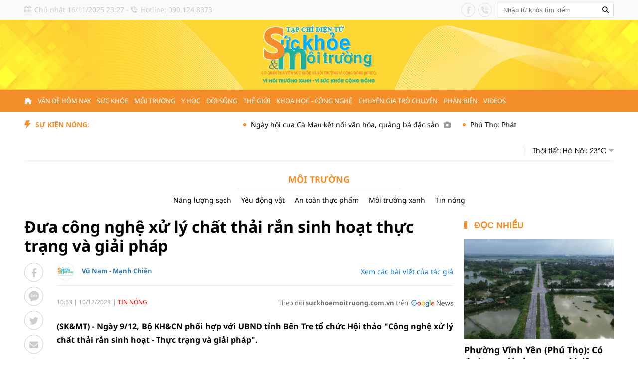

--- FILE ---
content_type: text/html; charset=utf-8
request_url: https://suckhoemoitruong.com.vn/dua-cong-nghe-xu-ly-chat-thai-ran-sinh-hoat-thuc-trang-va-giai-phap-22300.html
body_size: 33580
content:
<!--
https://suckhoemoitruong.com.vn/ BASED ON MASTERCMS ULTIMATE EDITION 2023 VERSION 2.9 (BUILD: ?v=2.620240727083913)
PRODUCT SOLUTION HTTPS://MASTERCMS.ORG
-->
<!DOCTYPE html>
<html translate="no" lang="vi">
<head>
    <title>Đưa công nghệ xử lý chất thải rắn sinh hoạt thực trạng và giải pháp</title>	
<meta name="google" content="notranslate">
<meta http-equiv="Content-Type" content="text/html; charset=utf-8" />
<meta http-equiv="content-language" content="vi" />
<meta name="description" content="(SK&amp;MT) - Ngày 9/12, Bộ KH&amp;CN phối hợp với UBND tỉnh Bến Tre tổ chức Hội thảo &quot;Công nghệ xử lý chất thải rắn sinh hoạt - Thực trạng và giải pháp&quot;." />
<meta name="keywords" content="" />
<meta name="news_keywords" content="" />
<meta name="robots" content="noodp,max-image-preview:large,index,follow" />
<meta name="copyright" content="Copyright (c) by https://suckhoemoitruong.com.vn/" />
<meta name="author" content="Đưa công nghệ xử lý chất thải rắn sinh hoạt thực trạng và giải pháp" />
<meta http-equiv="audience" content="General" />
<meta name="resource-type" content="Document" />
<meta name="distribution" content="Global" />
<meta name="revisit-after" content="1 days" />
<meta name="viewport" content="width=device-width" />
<meta name="theme-color" content="#fff" />
<link rel="alternate" href="https://suckhoemoitruong.com.vn/dua-cong-nghe-xu-ly-chat-thai-ran-sinh-hoat-thuc-trang-va-giai-phap-22300.html" hreflang="vi-vn" />
<link rel="canonical" href="https://suckhoemoitruong.com.vn/dua-cong-nghe-xu-ly-chat-thai-ran-sinh-hoat-thuc-trang-va-giai-phap-22300.html" />
<link rel="alternate" href="https://suckhoemoitruong.com.vn/rss_feed/moi-truong/tin-nong" type="application/rss+xml" title="RSS"/>
<!-- facebook graph -->
<meta property="fb:admins" content="100000170835517" />
<meta property="og:locale" content="vi_VN" />
<meta property="og:site_name" content="Đưa công nghệ xử lý chất thải rắn sinh hoạt thực trạng và giải pháp" />
<meta property="og:url" content="https://suckhoemoitruong.com.vn/dua-cong-nghe-xu-ly-chat-thai-ran-sinh-hoat-thuc-trang-va-giai-phap-22300.html" />
<meta property="og:type" content="article" />
<meta property="og:title" content="Đưa công nghệ xử lý chất thải rắn sinh hoạt thực trạng và giải pháp" />
<meta property="og:description" content="(SK&amp;MT) - Ngày 9/12, Bộ KH&amp;CN phối hợp với UBND tỉnh Bến Tre tổ chức Hội thảo &quot;Công nghệ xử lý chất thải rắn sinh hoạt - Thực trạng và giải pháp&quot;." />
<meta property="og:image" content="https://suckhoemoitruong.com.vn/stores/news_dataimages/2023/122023/10/05/in_social/f6564cad7275ed6114b32feedd9c4675.jpg?randTime=1763310433" />
<meta property="og:image:width" content="1200" />
<meta property="og:image:height" content="630" />	
<meta property="og:image:alt" content="Đưa công nghệ xử lý chất thải rắn sinh hoạt thực trạng và giải pháp" />
<!-- favicon icon -->
<link rel="apple-touch-icon" sizes="57x57" href="/modules/frontend/themes/skmt/images/favicon/apple-icon-57x57.png?v=2.620240727083913" />
<link rel="apple-touch-icon" sizes="60x60" href="/modules/frontend/themes/skmt/images/favicon/apple-icon-60x60.png?v=2.620240727083913" />
<link rel="apple-touch-icon" sizes="72x72" href="/modules/frontend/themes/skmt/images/favicon/apple-icon-72x72.png?v=2.620240727083913" />
<link rel="apple-touch-icon" sizes="76x76" href="/modules/frontend/themes/skmt/images/favicon/apple-icon-76x76.png?v=2.620240727083913" />
<link rel="apple-touch-icon" sizes="114x114" href="/modules/frontend/themes/skmt/images/favicon/apple-icon-114x114.png?v=2.620240727083913" />
<link rel="apple-touch-icon" sizes="120x120" href="/modules/frontend/themes/skmt/images/favicon/apple-icon-120x120.png?v=2.620240727083913" />
<link rel="apple-touch-icon" sizes="144x144" href="/modules/frontend/themes/skmt/images/favicon/apple-icon-144x144.png?v=2.620240727083913" />
<link rel="apple-touch-icon" sizes="152x152" href="/modules/frontend/themes/skmt/images/favicon/apple-icon-152x152.png?v=2.620240727083913" />
<link rel="apple-touch-icon" sizes="180x180" href="/modules/frontend/themes/skmt/images/favicon/apple-icon-180x180.png?v=2.620240727083913" />
<link rel="icon" type="image/png" sizes="192x192"  href="/modules/frontend/themes/skmt/images/favicon/android-icon-192x192.png?v=2.620240727083913" />
<link rel="icon" type="image/png" sizes="32x32" href="/modules/frontend/themes/skmt/images/favicon/favicon-32x32.png?v=2.620240727083913" />
<link rel="icon" type="image/png" sizes="96x96" href="/modules/frontend/themes/skmt/images/favicon/favicon-96x96.png?v=2.620240727083913" />
<link rel="icon" type="image/png" sizes="16x16" href="/modules/frontend/themes/skmt/images/favicon/favicon-16x16.png?v=2.620240727083913" />
<meta name="google-site-verification" content="kpk8TUKw_QzkNdKxc4NfRuOsxFs3u5ct6Kjj6BMS_H4" />
<meta name="zalo-platform-site-verification" content="QDoO9PxuCtrVs9rofyL7MdVLt76RemmlCJ0r" />
<script>
  window.fbAsyncInit = function() {
    FB.init({
      appId      : '763444531866587',
      cookie     : true,
      xfbml      : true,
      version    : 'v16.0'
    });
      
    FB.AppEvents.logPageView();   
      
  };

  (function(d, s, id){
     var js, fjs = d.getElementsByTagName(s)[0];
     if (d.getElementById(id)) {return;}
     js = d.createElement(s); js.id = id;
     js.src = "https://connect.facebook.net/vi_VN/sdk.js";
     fjs.parentNode.insertBefore(js, fjs);
   }(document, 'script', 'facebook-jssdk'));
</script>
<script type="application/ld+json">
{
    "@context" : "https://schema.org",
    "@type" : "Organization",
    "name" : "Sức khỏe và Môi trường",
    "url" : "https://suckhoemoitruong.com.vn/",
    "logo": "https://suckhoemoitruong.com.vn/modules/frontend/themes/skmt/images/pc/logo.png?v=2.620240727083913"
}
</script>
<script type="application/ld+json">
{
    "@context": "https://schema.org",
  "@type": "BreadcrumbList",
  "itemListElement": 
  [
    {
      "@type": "ListItem",
      "position": 1,
      "item": {
        "@id": "https://suckhoemoitruong.com.vn/",
        "name": "Trang chủ"
      }
    },
    {
      "@type": "ListItem",
      "position": 2,
      "item": {
        "@id": "https://suckhoemoitruong.com.vn/moi-truong",
        "name": "Môi trường"
      }
    },
    {
      "@type": "ListItem",
      "position": 3,
      "item": {
        "@id": "https://suckhoemoitruong.com.vn/moi-truong/tin-nong",
        "name": "Tin nóng"
      }
    }
      ]
  }
</script>
<script type="application/ld+json">
{
  "@context": "https://schema.org",
  "@type": "NewsArticle",
  "mainEntityOfPage": {
    "@type": "WebPage",
    "@id": "https://suckhoemoitruong.com.vn/dua-cong-nghe-xu-ly-chat-thai-ran-sinh-hoat-thuc-trang-va-giai-phap-22300.html"
  },
  "headline": "Đưa công nghệ xử lý chất thải rắn sinh hoạt thực trạng và giải pháp",
  "description": "(SK&amp;MT) - Ngày 9/12, Bộ KH&amp;CN phối hợp với UBND tỉnh Bến Tre tổ chức Hội thảo &quot;Công nghệ xử lý chất thải rắn sinh hoạt - Thực trạng và giải pháp&quot;.",
  "image": {
    "@type": "ImageObject",
    "url": "https://suckhoemoitruong.com.vn/stores/news_dataimages/2023/122023/10/05/in_social/f6564cad7275ed6114b32feedd9c4675.jpg?randTime=1763310433",
    "width": 720,
    "height": 480
  },
  "datePublished": "2023-12-10T10:53:33+07:00",
  "dateModified": "2023-12-10T10:53:33+07:00",
  "author": {
    "@type": "Person",
    "name": "Vũ Nam - Mạnh Chiến Sức khỏe và Môi trường"
  },
  "publisher": {
    "@type": "Organization",
    "name": "Sức khỏe và Môi trường",
    "logo": {
      "@type": "ImageObject",
      "url": "https://suckhoemoitruong.com.vn/modules/frontend/themes/skmt/images/pc/logo.png?v=2.620240727083913",
      "width": 300
    }
  }
}
</script>
<!-- Google tag (gtag.js) -->
<script async src="https://www.googletagmanager.com/gtag/js?id=G-RL4289JEYV"></script>
<script>
  window.dataLayer = window.dataLayer || [];
  function gtag(){dataLayer.push(arguments);}
  gtag('js', new Date());

  gtag('config', 'G-RL4289JEYV');
</script>    <link ref="preload" href="/modules/frontend/themes/skmt/css/fonts/Noto_Sans/NotoSans-Bold.ttf" as="style" />
	<link ref="preload" href="/modules/frontend/themes/skmt/css/fonts/Noto_Sans/NotoSans-Regular.ttf" as="style" />
	<link ref="preload" href="/modules/frontend/themes/skmt/css/fonts/Roboto/Roboto-Bold.ttf" as="style" />
	<link ref="preload" href="/modules/frontend/themes/skmt/css/fonts/Roboto/Roboto-Regular.ttf" as="style" />
    <link rel="stylesheet" href="/modules/frontend/themes/skmt/css/fonts/fontawesome-6.4.0/css/all.min.css?v=2.620240727083913" charset="UTF-8" type="text/css" rel="stylesheet" media="all" />
    <link rel="stylesheet" href="/modules/frontend/themes/skmt/js/slick/slick.css?v=2.620240727083913" charset="UTF-8" type="text/css" rel="stylesheet" media="all" />
    <link rel="stylesheet" href="/modules/frontend/themes/skmt/js/custom-scrollbar/jquery.mCustomScrollbar.css?v=2.620240727083913" charset="UTF-8" type="text/css" rel="stylesheet" media="all" />
    <link rel="stylesheet" href="/modules/frontend/themes/skmt/css/style.css?v=2.620240727083913" charset="UTF-8" type="text/css" rel="stylesheet" media="all" />
    <script src="/modules/frontend/themes/skmt/js/mastercms-ultimate-edition.js?v=2.620240727083913"></script>
    <script src="/modules/frontend/themes/skmt/js/slick/slick.min.js?v=2.620240727083913"></script>
    <script src="/modules/frontend/themes/skmt/js/custom-scrollbar/jquery.mCustomScrollbar.js?v=2.620240727083913"></script>
	<script src="/modules/frontend/themes/skmt/js/lazyload.min.js?v=2.620240727083913"></script>
	<script src="/modules/frontend/themes/skmt/js/jquery.bxslider.min.js?v=2.620240727083913"></script>
		<link href="/modules/frontend/themes/skmt/css/css_mastercms_article_style_controler.css?v=2.620240727083913" charset="UTF-8" type="text/css" rel="stylesheet" media="all" />
	<link href="/modules/frontend/themes/skmt/css/css_mastercms_article_comment.css?v=2.620240727083913" charset="UTF-8" type="text/css" rel="stylesheet" media="all" />
    <script src="/modules/frontend/themes/skmt/js/mastercms_contents_processing.js?v=2.620240727083913"></script>
    <script src="/modules/frontend/themes/skmt/js/highcharts.js?v=2.620240727083913"></script>
    <script src="/modules/frontend/themes/skmt/js/data.js?v=2.620240727083913"></script>
            <link href="/modules/frontend/themes/skmt/js/jwplayer8/player.css?v=2.620240727083913" charset="UTF-8" type="text/css" rel="stylesheet" media="all" />
    <script src="/modules/frontend/themes/skmt/js/jwplayer8/jwplayer8.js?v=2.620240727083913"></script>
    <script>	
    	$(document).ready(function(e) {
			// BO SUNG CONG CU TINH TRUY CAP VIDEO YOUTUBE EMBED        
            var checkHaveEmbedVideo = $('.__MB_YOUTUBE_VIDEO_EMBED').size();
            if (checkHaveEmbedVideo > 0) {
                var tag = document.createElement('script');
                tag.src = "https://www.youtube.com/player_api";
                var firstScriptTag = document.getElementsByTagName('script')[0];
                firstScriptTag.parentNode.insertBefore(tag, firstScriptTag);
            }

            //THONG KE LUOT XEM VIDEO FILE
            $(".__MB_VIDEO_JS_STATS").bind("play", function() {
                var getVideoId = $(this).attr('video-id');
                $.getJSON("https://suckhoemoitruong.com.vn/member.api?act=X192aWRlb19jb3VudF9jbGlja3NfXw==&token=59b48e73732b6589d772a427190678b8&vid=" + getVideoId, function(data) {

                });
            });
            var player;

            function onYouTubePlayerAPIReady() {
                player = new YT.Player('youtubeplayer', {
                    events: {
                        'onStateChange': function(event) {
                            if (event.data == YT.PlayerState.PLAYING) {
                                saveClickVideo();
                            }
                        }
                    }

                });
            }

            function saveClickVideo() {
                var getVideoId = $('.__MB_YOUTUBE_VIDEO_EMBED').attr('video-id');
                $.getJSON("https://suckhoemoitruong.com.vn/member.api?act=X192aWRlb19jb3VudF9jbGlja3NfXw==&token=59b48e73732b6589d772a427190678b8&vid=" + getVideoId, function(data) {

                });
            }
        });
    </script>
        <script>		
    	$(document).ready(function(e) {
			$("img.mastercms_lazyload").lazyload();
			var ua = window.navigator.userAgent;
			var isIE = /MSIE|Trident/.test(ua);
			if (isIE) {
				$('body').addClass('ie');
			}
			//$('.hna-qc-slider').bxSlider({minSlides: 1,maxSlides: 1,moveSlides: 1,speed: 500,controls: false,pager: false,auto: true,touchEnabled: false,pause: 5000,mode: 'fade'});
        });
    </script>
</head>
<body>
    <span class="gotop"><i class="fas fa-arrow-up"></i></span>
    <script>
        $(window).load(function(){
        $(".gotop").hide();
        $(function(){
            $(window).scroll(function() {
                if ($(this).scrollTop() > ($("body").offset().top)) {
                    $('.gotop').fadeIn();
                } else {
                    $('.gotop').fadeOut();
                }
            });
            $('body span.gotop').click(function() {
                $('body,html').animate({
                    scrollTop: $(".webpage").offset().top
                }, 900);
                return false;
            });
        });
    });
    </script>    <div class="webpage pc-detail">
        <header id="header" class="fw clearfix">
            <div class="header-top">
    <div class="siteCenter clearfix">
        <div class="header-left-top lt">
            <span class="header-date">Chủ nhật 16/11/2025 23:27</span> - <span class="header-hotline">Hotline: 090.124.8373</span>
        </div>
        <div class="header-right-top rt">
            <div class="header-social lt">
                <a target="_blank" href="https://www.facebook.com/suckhoemoitruong.com.vn" class="hsc-facebook"><i class="fa-brands fa-facebook-f"></i></a>
                <!-- <a href="" class="hsc-tiktok"><i class="fa-brands fa-tiktok"></i></a> -->
                <a href="tel:0901248373" class="hsc-call"><i class="fa-solid fa-phone-volume"></i></a>
                <!-- <a href="" class="hsc-youtube"><i class="fa-brands fa-youtube"></i></a> -->
            </div>
            <form id="frmSearch" class="https://suckhoemoitruong.com.vn/search_enginer.html?p=tim-kiem" name="frmSearch">
                <input type="text" onkeypress="return enter_search_q(event);" name="q" value="" placeholder="Nhập từ khóa tìm kiếm" />
                <button type="submit" name="submit" value="" onclick="return submit_search_q();"><i class="fa-solid fa-magnifying-glass"></i></button>
            </form>
        </div>
    </div>
</div><div class="header-main">
	<div class="siteCenter">
		<div class="header-logo">
			<a class="logo" href="https://suckhoemoitruong.com.vn/" title="Tạp chí Sức khỏe và Môi trường điện tử">
				<img src="/modules/frontend/themes/skmt/images/pc/logo.png?v=2.620240727083913" alt="Tạp chí Sức khỏe và Môi trường điện tử" height="120" />
				<!-- <img src="/modules/frontend/themes/skmt/images/hpny/logo.png?v=2.620240727083913" alt="Tạp chí Sức khỏe và Môi trường điện tử" /> -->
			</a>
		</div>
	</div>
</div><nav id="nav" class="header-menu header_cloned">
    <div class="siteCenter">
        <ul class="main-menu fw clearfix">
            <li class="item-menu homepage">
                <a class="link-menu" href="https://suckhoemoitruong.com.vn/"><i class="fa-solid fa-house-chimney fa-flip-horizontal"></i></a>
            </li>
                        <li class="item-menu ">
                <a class="link-menu " href="https://suckhoemoitruong.com.vn/van-de-hom-nay">Vấn đề hôm nay</a>
                <ul class="sub-menu">
                                        <li class="sub-itemMenu"><a href="https://suckhoemoitruong.com.vn/van-de-hom-nay/giao-duc">Giáo dục</a></li>
                                        <li class="sub-itemMenu"><a href="https://suckhoemoitruong.com.vn/van-de-hom-nay/phap-luat">Pháp luật</a></li>
                                        <li class="sub-itemMenu"><a href="https://suckhoemoitruong.com.vn/van-de-hom-nay/xa-hoi">Xã hội</a></li>
                                        <li class="sub-itemMenu"><a href="https://suckhoemoitruong.com.vn/van-de-hom-nay/tin-tuc-24h">Tin tức 24h</a></li>
                                        <li class="sub-itemMenu"><a href="https://suckhoemoitruong.com.vn/van-de-hom-nay/gop-y-du-thao-van-kien-dai-hoi-dang">Góp ý dự thảo văn kiện Đại hội Đảng</a></li>
                                    </ul>
            </li>
                        <li class="item-menu ">
                <a class="link-menu " href="https://suckhoemoitruong.com.vn/suc-khoe">Sức khỏe</a>
                <ul class="sub-menu">
                                        <li class="sub-itemMenu"><a href="https://suckhoemoitruong.com.vn/suc-khoe/thay-thuoc-tam-tai">Thầy thuốc Tâm tài</a></li>
                                        <li class="sub-itemMenu"><a href="https://suckhoemoitruong.com.vn/suc-khoe/duoc-pham">Dược phẩm</a></li>
                                        <li class="sub-itemMenu"><a href="https://suckhoemoitruong.com.vn/suc-khoe/song-khoe">Sống khỏe</a></li>
                                        <li class="sub-itemMenu"><a href="https://suckhoemoitruong.com.vn/suc-khoe/y-hoc">Y học</a></li>
                                        <li class="sub-itemMenu"><a href="https://suckhoemoitruong.com.vn/suc-khoe/tin-moi">Tin mới</a></li>
                                    </ul>
            </li>
                        <li class="item-menu active">
                <a class="link-menu active" href="https://suckhoemoitruong.com.vn/moi-truong">Môi trường</a>
                <ul class="sub-menu">
                                        <li class="sub-itemMenu"><a href="https://suckhoemoitruong.com.vn/moi-truong/nang-luong-sach">Năng lượng sạch</a></li>
                                        <li class="sub-itemMenu"><a href="https://suckhoemoitruong.com.vn/moi-truong/yeu-dong-vat">Yêu động vật</a></li>
                                        <li class="sub-itemMenu"><a href="https://suckhoemoitruong.com.vn/moi-truong/an-toan-thuc-pham">An toàn thực phẩm</a></li>
                                        <li class="sub-itemMenu"><a href="https://suckhoemoitruong.com.vn/moi-truong/moi-truong-xanh">Môi trường xanh</a></li>
                                        <li class="sub-itemMenu"><a href="https://suckhoemoitruong.com.vn/moi-truong/tin-nong">Tin nóng</a></li>
                                    </ul>
            </li>
                        <li class="item-menu ">
                <a class="link-menu " href="https://suckhoemoitruong.com.vn/y-hoc">Y học</a>
                <ul class="sub-menu">
                                        <li class="sub-itemMenu"><a href="https://suckhoemoitruong.com.vn/y-hoc/phuong-phap-chua-benh">Phương pháp chữa bệnh</a></li>
                                        <li class="sub-itemMenu"><a href="https://suckhoemoitruong.com.vn/y-hoc/bai-thuoc-hay">Bài thuốc hay</a></li>
                                        <li class="sub-itemMenu"><a href="https://suckhoemoitruong.com.vn/y-hoc/luong-y">Lương y</a></li>
                                    </ul>
            </li>
                        <li class="item-menu ">
                <a class="link-menu " href="https://suckhoemoitruong.com.vn/doi-song">Đời sống</a>
                <ul class="sub-menu">
                                        <li class="sub-itemMenu"><a href="https://suckhoemoitruong.com.vn/doi-song/the-thao">Thể thao</a></li>
                                        <li class="sub-itemMenu"><a href="https://suckhoemoitruong.com.vn/doi-song/cua-so-cuoc-song">Cửa sổ cuộc sống</a></li>
                                        <li class="sub-itemMenu"><a href="https://suckhoemoitruong.com.vn/doi-song/phong-chong-tai-nan-thuong-tich">Phòng chống tai nạn thương tích</a></li>
                                    </ul>
            </li>
                        <li class="item-menu ">
                <a class="link-menu " href="https://suckhoemoitruong.com.vn/the-gioi">Thế giới</a>
                <ul class="sub-menu">
                                        <li class="sub-itemMenu"><a href="https://suckhoemoitruong.com.vn/the-gioi/tieu-diem">Tiêu điểm</a></li>
                                        <li class="sub-itemMenu"><a href="https://suckhoemoitruong.com.vn/the-gioi/chuyen-la">Chuyện lạ</a></li>
                                        <li class="sub-itemMenu"><a href="https://suckhoemoitruong.com.vn/the-gioi/moi-truong-the-gioi">Môi trường thế giới</a></li>
                                        <li class="sub-itemMenu"><a href="https://suckhoemoitruong.com.vn/the-gioi/24h">24h</a></li>
                                    </ul>
            </li>
                        <li class="item-menu ">
                <a class="link-menu " href="https://suckhoemoitruong.com.vn/khoa-hoc-cong-nghe">Khoa học - Công nghệ</a>
                <ul class="sub-menu">
                                        <li class="sub-itemMenu"><a href="https://suckhoemoitruong.com.vn/khoa-hoc-cong-nghe/nu-tri-thuc-viet-nam-voi-so-huu-tri-tue">Nữ trí thức Việt Nam với sở hữu trí tuệ</a></li>
                                        <li class="sub-itemMenu"><a href="https://suckhoemoitruong.com.vn/khoa-hoc-cong-nghe/kien-thuc-khoa-hoc">Kiến thức khoa học</a></li>
                                    </ul>
            </li>
                        <li class="item-menu ">
                <a class="link-menu " href="https://suckhoemoitruong.com.vn/chuyen-gia-tro-chuyen">Chuyên gia trò chuyện</a>
                <ul class="sub-menu">
                                        <li class="sub-itemMenu"><a href="https://suckhoemoitruong.com.vn/chuyen-gia-tro-chuyen/thong-tin-my-pham">Thông tin Mỹ phẩm</a></li>
                                        <li class="sub-itemMenu"><a href="https://suckhoemoitruong.com.vn/chuyen-gia-tro-chuyen/lam-dep">Làm đẹp</a></li>
                                        <li class="sub-itemMenu"><a href="https://suckhoemoitruong.com.vn/chuyen-gia-tro-chuyen/suc-khoe">Sức khỏe</a></li>
                                        <li class="sub-itemMenu"><a href="https://suckhoemoitruong.com.vn/chuyen-gia-tro-chuyen/dich-vu-y-te">Dịch vụ y tế</a></li>
                                    </ul>
            </li>
                        <li class="item-menu ">
                <a class="link-menu " href="https://suckhoemoitruong.com.vn/phan-bien">Phản biện</a>
                <ul class="sub-menu">
                                    </ul>
            </li>
                        <li class="item-menu ">
                <a class="link-menu " href="https://suckhoemoitruong.com.vn/videos">Videos</a>
                <ul class="sub-menu">
                                    </ul>
            </li>
                        <!-- <li class="item-menu">
                <span class="link-menu">Multimedia</span>
                <ul class="sub-menu">
                    <li class="sub-itemMenu"><a href="https://suckhoemoitruong.com.vn/e-magazine">E-Magazine</a></li>
                    <li class="sub-itemMenu"><a href="https://suckhoemoitruong.com.vn/infographic">Inforgraphic</a></li>
                    <li class="sub-itemMenu"><a href="https://suckhoemoitruong.com.vn/video">Video</a></li>
                </ul>
            </li> -->
        </ul>
    </div>
    <script>
        $(document).ready(function (){
             // Detect Scroll direction
            var position = $(window).scrollTop();
            $(window).scroll(function () {
                var scroll = $(window).scrollTop();
                if (scroll > position & $('#nav').hasClass('header_cloned')) {
                    $('#nav').removeClass('nav-down').addClass('nav-up');
                } else {
                    $('#nav').removeClass('nav-up').addClass('nav-down');
                }
                position = scroll;
            });
            // grab the initial top offset of the navigation 
            var stickyNavTop = $('#nav').offset().top;		   	
            // our function that decides weather the navigation bar should have "fixed" css position or not.
            var stickyNav = function(){
            var scrollTop = $(window).scrollTop(); // our current vertical position from the top		  
            // if we've scrolled more than the navigation, change its position to fixed to stick to top,
            // otherwise change it back to relative
            if (scrollTop > stickyNavTop) { 
                $('#nav').addClass('header_cloned nav-down');
                // $('.mb-detail-content').addClass('show_widget');
            } else {
                $('#nav').removeClass('header_cloned nav-down'); 
                // $('.mb-detail-content').removeClass('show_widget'); 
            }
        };
    
        stickyNav();
        // and run it again every time you scroll
        $(window).scroll(function() {
        stickyNav();
        });
    })
    </script>
</nav>
<div class="header-bottom">
    <div class="siteCenter">
        <div class="bd fw clearfix">
                        <div class="header-marquee lt">
                <span class="header-title lt">Sự kiện nóng:</span>
                <div class="header-content">
                    <marquee class="marquee-articles" direction="left" onmouseover="this.stop();" onmouseout="this.start();" scrollamount="5" loop="true">
                                                <a href="https://suckhoemoitruong.com.vn/ngay-hoi-cua-ca-mau-ket-noi-van-hoa-quang-ba-dac-san-27744.html" title="Ngày hội cua Cà Mau kết nối văn hóa, quảng bá đặc sản">
                                                        Ngày hội cua Cà Mau kết nối văn hóa, quảng bá đặc sản                            <span class="icoPhoto"><i class="fa fa-camera"></i></span>
                                                    </a>
                                                <a href="https://suckhoemoitruong.com.vn/phu-tho-phat-huy-vai-tro-to-chuc-doan-trong-dam-bao-an-toan-thuc-pham-27743.html" title="Phú Thọ: Phát huy vai trò tổ chức đoàn trong đảm bảo an toàn thực phẩm">
                                                        Phú Thọ: Phát huy vai trò tổ chức đoàn trong đảm bảo an toàn thực phẩm                                                    </a>
                                                <a href="https://suckhoemoitruong.com.vn/co-250-phu-nu-duoc-kham-sang-loc-mien-phi-va-tu-van-ve-ung-thu-vu-27742.html" title="Có 250 phụ nữ được khám sàng lọc miễn phí và tư vấn về ung thư vú">
                                                        Có 250 phụ nữ được khám sàng lọc miễn phí và tư vấn về ung thư vú                                                    </a>
                                            </marquee>
                </div>
            </div>
            <script>
                $(document).ready(function () {
                    console.log($('.header-marquee .header-title').outerWidth());
                });
            </script>
                        <div class="header-weather rt">
                <span class="name-weather lt">Thời tiết:</span>
                <div class="hd-weather rt">
                                        <div class="hd-weather-item lt">
                        Hà Nội: 23<span>°C</span>
                        <img src="https://api.mastercms.org/stores/openweathermap/w/01n.png" alt="Hà Nội" width="31">
                    </div>
                                        <div class="hd-weather-item lt">
                        Thừa Thiên Huế: 26<span>°C</span>
                        <img src="https://api.mastercms.org/stores/openweathermap/w/04n.png" alt="Thừa Thiên Huế" width="31">
                    </div>
                                        <div class="hd-weather-item lt">
                        TP Hồ Chí Minh: 26<span>°C</span>
                        <img src="https://api.mastercms.org/stores/openweathermap/w/04n.png" alt="TP Hồ Chí Minh" width="31">
                    </div>
                                    </div>
            </div>
            <script>
                $(document).ready(function () {
                    var childWeather = $('.hd-weather').children();
                    var childLength = childWeather.size();
                    childWeather.slice(1, childLength).wrapAll('<div class="hd-weather-content"></div>');
                    $('.hd-weather').find(".hd-weather-content").before('<span class="btn-weather rt"><i class="fa fa-caret-down"></i></span>');

                    $('.btn-weather').click(function () {
                        $(this).find('i').toggleClass('fa fa-caret-up').siblings($(this).find('i').addClass('fa fa-caret-down'));
                        $(this).next('.hd-weather-content').slideToggle().siblings('.hd-weather-content').slideDown();
                        $(this).siblings();
                    });
                });
            </script>
                    </div>
    </div>
</div>        </header>
        <div class="bx-breadcrumb fw clearfix">
    <div class="siteCenter">
                <div class="breadcrumb-list " style="display: none;">
            <div class="breadcrumb-name">
                <a href="https://suckhoemoitruong.com.vn/van-de-hom-nay">Vấn đề hôm nay</a>
            </div>
            <div class="sub-breadcrumb">
                                <a href="https://suckhoemoitruong.com.vn/van-de-hom-nay/giao-duc">Giáo dục</a>
                                <a href="https://suckhoemoitruong.com.vn/van-de-hom-nay/phap-luat">Pháp luật</a>
                                <a href="https://suckhoemoitruong.com.vn/van-de-hom-nay/xa-hoi">Xã hội</a>
                                <a href="https://suckhoemoitruong.com.vn/van-de-hom-nay/tin-tuc-24h">Tin tức 24h</a>
                                <a href="https://suckhoemoitruong.com.vn/van-de-hom-nay/gop-y-du-thao-van-kien-dai-hoi-dang">Góp ý dự thảo văn kiện Đại hội Đảng</a>
                            </div>
        </div>
                <div class="breadcrumb-list " style="display: none;">
            <div class="breadcrumb-name">
                <a href="https://suckhoemoitruong.com.vn/suc-khoe">Sức khỏe</a>
            </div>
            <div class="sub-breadcrumb">
                                <a href="https://suckhoemoitruong.com.vn/suc-khoe/thay-thuoc-tam-tai">Thầy thuốc Tâm tài</a>
                                <a href="https://suckhoemoitruong.com.vn/suc-khoe/duoc-pham">Dược phẩm</a>
                                <a href="https://suckhoemoitruong.com.vn/suc-khoe/song-khoe">Sống khỏe</a>
                                <a href="https://suckhoemoitruong.com.vn/suc-khoe/y-hoc">Y học</a>
                                <a href="https://suckhoemoitruong.com.vn/suc-khoe/tin-moi">Tin mới</a>
                            </div>
        </div>
                <div class="breadcrumb-list active" style="display: none;">
            <div class="breadcrumb-name">
                <a href="https://suckhoemoitruong.com.vn/moi-truong">Môi trường</a>
            </div>
            <div class="sub-breadcrumb">
                                <a href="https://suckhoemoitruong.com.vn/moi-truong/nang-luong-sach">Năng lượng sạch</a>
                                <a href="https://suckhoemoitruong.com.vn/moi-truong/yeu-dong-vat">Yêu động vật</a>
                                <a href="https://suckhoemoitruong.com.vn/moi-truong/an-toan-thuc-pham">An toàn thực phẩm</a>
                                <a href="https://suckhoemoitruong.com.vn/moi-truong/moi-truong-xanh">Môi trường xanh</a>
                                <a href="https://suckhoemoitruong.com.vn/moi-truong/tin-nong">Tin nóng</a>
                            </div>
        </div>
                <div class="breadcrumb-list " style="display: none;">
            <div class="breadcrumb-name">
                <a href="https://suckhoemoitruong.com.vn/y-hoc">Y học</a>
            </div>
            <div class="sub-breadcrumb">
                                <a href="https://suckhoemoitruong.com.vn/y-hoc/phuong-phap-chua-benh">Phương pháp chữa bệnh</a>
                                <a href="https://suckhoemoitruong.com.vn/y-hoc/bai-thuoc-hay">Bài thuốc hay</a>
                                <a href="https://suckhoemoitruong.com.vn/y-hoc/luong-y">Lương y</a>
                            </div>
        </div>
                <div class="breadcrumb-list " style="display: none;">
            <div class="breadcrumb-name">
                <a href="https://suckhoemoitruong.com.vn/doi-song">Đời sống</a>
            </div>
            <div class="sub-breadcrumb">
                                <a href="https://suckhoemoitruong.com.vn/doi-song/the-thao">Thể thao</a>
                                <a href="https://suckhoemoitruong.com.vn/doi-song/cua-so-cuoc-song">Cửa sổ cuộc sống</a>
                                <a href="https://suckhoemoitruong.com.vn/doi-song/phong-chong-tai-nan-thuong-tich">Phòng chống tai nạn thương tích</a>
                            </div>
        </div>
                <div class="breadcrumb-list " style="display: none;">
            <div class="breadcrumb-name">
                <a href="https://suckhoemoitruong.com.vn/the-gioi">Thế giới</a>
            </div>
            <div class="sub-breadcrumb">
                                <a href="https://suckhoemoitruong.com.vn/the-gioi/tieu-diem">Tiêu điểm</a>
                                <a href="https://suckhoemoitruong.com.vn/the-gioi/chuyen-la">Chuyện lạ</a>
                                <a href="https://suckhoemoitruong.com.vn/the-gioi/moi-truong-the-gioi">Môi trường thế giới</a>
                                <a href="https://suckhoemoitruong.com.vn/the-gioi/24h">24h</a>
                            </div>
        </div>
                <div class="breadcrumb-list " style="display: none;">
            <div class="breadcrumb-name">
                <a href="https://suckhoemoitruong.com.vn/khoa-hoc-cong-nghe">Khoa học - Công nghệ</a>
            </div>
            <div class="sub-breadcrumb">
                                <a href="https://suckhoemoitruong.com.vn/khoa-hoc-cong-nghe/nu-tri-thuc-viet-nam-voi-so-huu-tri-tue">Nữ trí thức Việt Nam với sở hữu trí tuệ</a>
                                <a href="https://suckhoemoitruong.com.vn/khoa-hoc-cong-nghe/kien-thuc-khoa-hoc">Kiến thức khoa học</a>
                            </div>
        </div>
                <div class="breadcrumb-list " style="display: none;">
            <div class="breadcrumb-name">
                <a href="https://suckhoemoitruong.com.vn/chuyen-gia-tro-chuyen">Chuyên gia trò chuyện</a>
            </div>
            <div class="sub-breadcrumb">
                                <a href="https://suckhoemoitruong.com.vn/chuyen-gia-tro-chuyen/thong-tin-my-pham">Thông tin Mỹ phẩm</a>
                                <a href="https://suckhoemoitruong.com.vn/chuyen-gia-tro-chuyen/lam-dep">Làm đẹp</a>
                                <a href="https://suckhoemoitruong.com.vn/chuyen-gia-tro-chuyen/suc-khoe">Sức khỏe</a>
                                <a href="https://suckhoemoitruong.com.vn/chuyen-gia-tro-chuyen/dich-vu-y-te">Dịch vụ y tế</a>
                            </div>
        </div>
                <div class="breadcrumb-list " style="display: none;">
            <div class="breadcrumb-name">
                <a href="https://suckhoemoitruong.com.vn/phan-bien">Phản biện</a>
            </div>
            <div class="sub-breadcrumb">
                            </div>
        </div>
                <div class="breadcrumb-list " style="display: none;">
            <div class="breadcrumb-name">
                <a href="https://suckhoemoitruong.com.vn/videos">Videos</a>
            </div>
            <div class="sub-breadcrumb">
                            </div>
        </div>
            </div>
    <style>.bx-breadcrumb .breadcrumb-list.active{display: block !important;}</style>
</div>
        <main id="main" class="fw clearfix">
            <div class="layout mb25">
                <div class="siteCenter">
                    <div class="layout-grid-body fw clearfix">
                        <div class="col-left">
                            <div class="bx-detail mb20 fw clearfix">
								                                <span class="article-detail-subtitle f1"></span>
                                <h1 class="article-detail-title f0">Đưa công nghệ xử lý chất thải rắn sinh hoạt thực trạng và giải pháp</h1>
								                                <div class="article-grid-detail fw">
									                                    <div class="article-extension">
                                        <div class="p-sticky">
                                            <div class="article-detail-social">
                                                <a class="ic-fb" href="https://www.facebook.com/sharer/sharer.php?u=https://suckhoemoitruong.com.vn/dua-cong-nghe-xu-ly-chat-thai-ran-sinh-hoat-thuc-trang-va-giai-phap-22300.html&display=popup&ref=plugin&src=like&kid_directed_site=0" rel="nofollow" target="_blank"><i class="fa-brands fa-facebook-f"></i></a>
                                                <div class="ic-zalo">
													<div style="margin-top: 8px;" class="zalo-share-button" data-href="https://suckhoemoitruong.com.vn/dua-cong-nghe-xu-ly-chat-thai-ran-sinh-hoat-thuc-trang-va-giai-phap-22300.html" data-oaid="579745863508352884" data-layout="2" data-color="blue" data-customize="false"></div>
													<script src="https://sp.zalo.me/plugins/sdk.js"></script>
												</div>
                                                <a class="ic-twitter" href="https://twitter.com/intent/tweet?url=https://suckhoemoitruong.com.vn/dua-cong-nghe-xu-ly-chat-thai-ran-sinh-hoat-thuc-trang-va-giai-phap-22300.html&text=Đưa công nghệ xử lý chất thải rắn sinh hoạt thực trạng và giải pháp" rel="nofollow" target="_blank"><i class="fa-brands fa-twitter"></i></a>
                                                <a class="ic-mail" href="https://mail.google.com/mail/u/0/?view=cm&su=Đưa công nghệ xử lý chất thải rắn sinh hoạt thực trạng và giải pháp&to&body=https://suckhoemoitruong.com.vn/dua-cong-nghe-xu-ly-chat-thai-ran-sinh-hoat-thuc-trang-va-giai-phap-22300.html&fs=1&tf=1" rel="nofollow" target="_blank"><i class="fa-solid fa-envelope"></i></a>
                                                <a class="ic-print" href="https://suckhoemoitruong.com.vn/apicenter@/print_article&i=22300" rel="nofollow" target="_blank"><i class="fa-solid fa-print"></i></a>
    
                                            </div>
                                        </div>
                                    </div>
									                                    <div class="article-detail-content fw">
										                                        <div class="info-detail-author d-flex mb20">
                                            <div class="detail-author d-flex">
                                                <div class="author-image">
                                                    <img src="/modules/frontend/themes/skmt/images/author-skmt.png?v=2.620240727083913" attr-src="" alt="Vũ Nam - Mạnh Chiến" width="35" />
                                                </div>
                                                <div class="author-info">
                                                    <h2 class="author-title">
                                                        <a class="author-link f0" href="https://suckhoemoitruong.com.vn/search_enginer.html?p=tim-kiem&q=Vũ Nam - Mạnh Chiến&s_cond=3">Vũ Nam - Mạnh Chiến</a>
                                                    </h2>
                                                    <a class="author-email" href="mailto:" rel="nofollow"></a>
                                                </div>
                                            </div>
                                            <a class="author-link-more rt" href="https://suckhoemoitruong.com.vn/search_enginer.html?p=tim-kiem&q=Vũ Nam - Mạnh Chiến&s_cond=3">Xem các bài viết của tác giả</a>
                                        </div>
										                                        <div class="article-detail-follow mb20 fw clearfix">
                                            <div class="article-detail-info lt">
                                                <span class="article-detail-date">10:53 | 10/12/2023</span>
												<a class="article-detail-cate" href="https://suckhoemoitruong.com.vn/moi-truong/tin-nong">Tin nóng</a>
                                            </div>
                                            <a class="ico-google-news rt" href="https://news.google.com/u/1/publications/CAAqBwgKMIC60Aswv9XnAw?hl=vi&gl=VN&ceid=VN%3Avi" target="_blank">Theo dõi <strong>suckhoemoitruong.com.vn</strong> trên</a>
                                        </div>
										<div class="article-share fw mb2 clearfix" style="display: none;">
											<div class="lt">
												<div class="zalo-share-button btn-share-social lt" data-href="https://suckhoemoitruong.com.vn/dua-cong-nghe-xu-ly-chat-thai-ran-sinh-hoat-thuc-trang-va-giai-phap-22300.html" data-oaid="579745863508352884" data-layout="1" data-color="blue" data-customize="false"></div>
												<div class="twitter-share btn-share-social lt">
													<a id="twitter-wjs" class="twitter-share-button" href="https://suckhoemoitruong.com.vn/dua-cong-nghe-xu-ly-chat-thai-ran-sinh-hoat-thuc-trang-va-giai-phap-22300.html" rel="nofollow">Tweet</a>
													<script src="https://platform.twitter.com/widgets.js" async></script>
												</div>
												<div class="fb-like btn-share-social lt" data-href="https://suckhoemoitruong.com.vn/dua-cong-nghe-xu-ly-chat-thai-ran-sinh-hoat-thuc-trang-va-giai-phap-22300.html" data-layout="button_count" data-action="like" data-show-faces="false" data-share="true" data-width=""></div> 
											</div>
										</div>
                                        <div class="article-detail-desc f0 fw mb20 clearfix">(SK&MT) -  Ngày 9/12, Bộ KH&CN phối hợp với UBND tỉnh Bến Tre tổ chức Hội thảo "Công nghệ xử lý chất thải rắn sinh hoạt - Thực trạng và giải pháp".</div>
										                                        <div class="__MASTERCMS_CONTENT fw f1 mb20 clearfix">
															
											<div id="__MB_MASTERCMS_EL_3" class="fw clearfix"><p style="text-align: justify;">Việc áp dụng công nghệ xử lý chất thải rắn sinh hoạt tiên tiến, hiện đại, hiệu quả, từng bước thay thế công nghệ chôn lấp là rất cấp thiết và cần tổ chức nghiên cứu và triển khai thực hiện sớm.</p>    <table class="MASTERCMS_TPL_TABLE" style="width: 100%;">  	<tbody>  		<tr>  			<td><img  src="https://suckhoemoitruong.com.vn/stores/tpl_site_cfg_logo_watermark/2023/052023/11/15/0983d214e1a618a4ced8c713dffbeac6.gif?rt=20230511154237" data-src="https://suckhoemoitruong.com.vn/stores/news_dataimages/2023/122023/10/05/e99589a642e321bda267b8b936c3e870.jpg?rt=20231210054357" class="__img_mastercms mastercms_lazyload" alt="Thứ trưởng Bộ KH&amp;CN Trần Hồng Thái và Chủ tịch UBND tỉnh Bến Tre Trần Ngọc Tam (ngồi giữa) chủ trì điều hành Hội thảo - Ảnh:" style="max-width:100%; padding:0px; margin:0px;" title="Thứ trưởng Bộ KH&amp;CN Trần Hồng Thái và Chủ tịch UBND tỉnh Bến Tre Trần Ngọc Tam (ngồi giữa) chủ trì điều hành Hội thảo - Ảnh:"></td>  		</tr>  		<tr>  			<td>Thứ trưởng Bộ KH&CN Trần Hồng Thái và Chủ tịch UBND tỉnh Bến Tre Trần Ngọc Tam chủ trì điều hành Hội thảo - Ảnh: Cổng TTĐT Bến Tre</td>  		</tr>  	</tbody>  </table>    <p class="normalPara" style="text-align: justify;">Thứ trưởng Bộ KH&CN Trần Hồng Thái cho biết, chất thải rắn sinh hoạt đã trở thành vấn đề nóng và ngày càng được quan tâm trong giai đoạn hiện nay. Đi cùng với sự gia tăng về lượng chất thải rắn sinh hoạt là vấn đề tìm kiếm và lựa chọn các giải pháp xử lý chất thải rắn sinh hoạt một cách phù hợp để vừa bảo đảm việc xử lý không gây ô nhiễm môi trường cũng như tận dụng được rác thải như một nguồn tài nguyên.</p>    <p class="normalPara" style="text-align: justify;">Thời gian qua, Bộ KH&CN đã và đang đẩy mạnh các hoạt động hỗ trợ nghiên cứu khoa học, đổi mới công nghệ thông qua các chương trình, nhiệm vụ KHCN; thực hiện việc thẩm định công nghệ đối với các dự án đầu tư; thẩm định và ban hành các Quy chuẩn kỹ thuật quốc gia, tiêu chuẩn quốc gia; các hoạt động liên quan đến sở hữu trí tuệ góp phần thúc đẩy việc phát triển và ứng dụng công nghệ xử lý chất thải rắn sinh hoạt vào thực tế.</p>    <p class="normalPara" style="text-align: justify;">Tuy nhiên, còn rất nhiều thách thức đặt ra đòi hỏi sự phối kết hợp chặt chẽ, kịp thời giữa các cơ quan, bộ, ngành và địa phương cũng như các doanh nghiệp, viện nghiên cứu, trường đại học, các cá nhân, nhà nghiên cứu để giải quyết được triệt để các các thách thức trong việc xử lý chất thải rắn sinh hoạt; đồng thời hướng tới việc phát triển và ứng dụng thực tế những giải pháp công nghệ xử lý chất thải toàn diện nhất, phù hợp với điều kiện Việt Nam.</p>    <p class="normalPara" style="text-align: justify;">Từ thực tiễn tại địa phương, ông Trần Ngọc Tam, Chủ tịch UBND tỉnh Bến Tre cho biết, trên địa bàn tỉnh Bến Tre, hàng ngày phát sinh khoảng 1.000 tấn rác thải. Rác thải phần lớn được thu gom về bãi rác tạm hoặc được chôn lấp và xử lý bằng chế phẩm sinh học, nhằm hạn chế mùi hôi, tăng tốc độ phân hủy. Tuy nhiên, phương pháp xử lý cũ hiện không phát huy hiệu quả, ngày càng phát sinh ô nhiễm môi trường và tác động tiêu cực đến đời sống, sinh hoạt, sản xuất của người dân.</p>    <table class="MASTERCMS_TPL_TABLE" style="width: 100%;">  	<tbody>  		<tr>  			<td><img  src="https://suckhoemoitruong.com.vn/stores/tpl_site_cfg_logo_watermark/2023/052023/11/15/0983d214e1a618a4ced8c713dffbeac6.gif?rt=20230511154237" data-src="https://suckhoemoitruong.com.vn/stores/news_dataimages/2023/122023/10/05/f6564cad7275ed6114b32feedd9c4675.jpg?rt=20231210054319" class="__img_mastercms mastercms_lazyload" alt="Công nghệ xử lý chất thải rắn sinh hoạt - Thực trạng và giải pháp" style="max-width:100%; padding:0px; margin:0px;" title="Công nghệ xử lý chất thải rắn sinh hoạt - Thực trạng và giải pháp"></td>  		</tr>  		<tr>  			<td>  			<p>Bến Tre đang đối mặt với lượng rác thải sinh hoạt ngày một nhiều. Tuy nhiên các phương pháp xử lý rác thải chưa phát huy hiệu quả gây ô nhiễm môi trường và tác động tiêu cực đến đời sống, sinh hoạt, sản xuất của người dân</p>  			</td>  		</tr>  	</tbody>  </table>    <p class="normalPara" style="text-align: justify;">Toàn tỉnh chỉ có nhà máy xử lý rác thải Bến Tre có lò đốt rác nhưng từ tháng 10/2022 đã ngưng hoạt hoạt động để tái cơ cấu. Trước thực trạng trên, đòi hỏi cần phải đặc biệt quan tâm đầu tư công nghệ xử lý rác hiện đại, tiên tiến, hiệu quả kinh tế cao, nhằm giải quyết tốt các vấn đề về môi trường, nâng cao chất lượng cuộc sống của nhân dân, hiện thực hóa mục tiêu phát triển bền vững.</p>    <p class="normalPara" style="text-align: justify;">Tỉnh Bến Tre mong muốn Bộ KH&CN và các bộ, ngành trung ương, các chuyên gia, nhà khoa học, các doanh nghiệp, nhà đầu tư tiếp tục quan tâm, hỗ trợ Bến Tre nói riêng và các tỉnh, thành phía Nam nói chung về vấn đề quản lý chất thải rắn hướng đến nền kinh tế tuần hoàn, cũng như tăng cường hơn nữa sự phối hợp, hợp tác và liên kết với tỉnh Bến Tre, các tỉnh, thành phố phía nam trong lĩnh vực môi trường, đặc biệt là thông tin, chia sẻ các kinh nghiệm về xử lý chất thải rắn thông qua giải pháp về công nghệ bảo đảm tiêu chuẩn vệ sinh môi trường và phát triển bền vững.</p>    <p class="normalPara" style="text-align: justify;">Tại Hội thảo, các chuyên gia, nhà khoa học, các doanh nghiệp đã giới thiệu và chia sẻ các giải pháp công nghệ xử lý chất thải rắn sinh hoạt đã và đang áp dụng tại Việt Nam và trên thế giới như công nghệ khí hóa, than sinh học… Đây cũng là dịp trao đổi, chia sẻ kinh nghiệm xử lý chất thải rắn sinh hoạt của một số nước phát triển để các địa phương có thể xem xét, cân nhắc lựa chọn các giải pháp công nghệ xử lý chất thải rắn sinh hoạt phù hợp với tình hình thực tiễn của địa phương.</p>    <p class="normalPara" style="text-align: justify;">Theo GS.TS. Huỳnh Trung Hải, Hiệu trưởng Trường Vật liệu, Đại học Bách khoa Hà Nội, Chủ nhiệm Chương trình KH&CN cấp quốc gia "Nghiên cứu, ứng dụng và phát triển công nghệ tiên tiến phục vụ ngành công nghiệp môi trường" KC.06/21-30, các giải pháp quản lý cần đi đôi với việc phát triển và áp dụng kỹ thuật tiên tiến, hiện đại trong xử lý chất thải rắn sinh hoạt nói riêng và chất thải rắn nói chung.</p>    <p class="normalPara" style="text-align: justify;">Đối với vùng ĐBSCL, chất thải rắn sinh hoạt tập trung ở các khu đô thị nhưng lượng phát thải không lớn, do đó, cần tính toán kỹ phương án đốt rác phát điện.</p>    <p class="normalPara" style="text-align: justify;">Hơn nữa, chất thải rắn sinh hoạt phần lớn là rác thải hữu cơ, chất thải nông nghiệp, phụ phẩm nông nghiệp chiếm tỉ trọng lớn, vì vậy cần phân loại triệt để để có thể tận dụng nguồn chất thải hữu cơ làm phân bón, đẩy mạnh áp dụng nguyên lý của kinh tế tuần hoàn, gia tăng giá trị cho ngành sản xuất nông nghiệp,</p>    <p class="normalPara" style="text-align: justify;">Sau khi lắng nghe các ý kiến và đề xuất, Thứ trưởng Trần Hồng Thái cho rằng, trong xử lý chất thải rắn sinh hoạt, không có một công nghệ duy nhất nào được coi là tối ưu. Việc lựa chọn công nghệ phụ thuộc vào nhiều yếu tố như khối lượng chất thải rắn sinh hoạt tại địa phương, loại rác thải, quy mô xử lý, nguồn lực kinh tế và môi trường. Một sự kết hợp và tối ưu các công nghệ khác nhau cũng có thể được áp dụng tùy thuộc vào tình hình cụ thể của mỗi địa phương.</p>    <p class="normalPara" style="text-align: justify;">Bên cạnh đó, cần áp dụng tối đa xu thế công nghệ tái chế, tái sử dụng và tận dụng năng lượng, tài nguyên từ rác thải. Vấn đề quan trọng là các nhà máy xử lý chất thải rắn sinh hoạt khi đưa vào sử dụng cần bảo đảm được vận hành đáp ứng các tiêu chí về bảo vệ môi trường, bảođảm tính khả thi về hiệu quả đầu tư, vận hành và tính bền vững.</p>    <p class="normalPara" style="text-align: justify;">Những dự án áp dụng lò đốt có công suất nhỏ (350-1000 kg/h) là những giải pháp tình thế, tạm thời để xử lý chất thải rắn sinh hoạt tại các khu dân cư nhỏ. Cần khuyến khích mô hình xử lý tập trung, quy mô đủ lớn và công nghệ hiện đại, với quy mô xử lý từ 500 tấn trở lên. Đẩy mạnh kinh tế xanh, tuần hoàn, xử lý chất thải rắn sinh hoạt kết hợp với chất thải rắn công nghiệp tại các khu công nghiệp theo mô hình tiết kiệm năng lượng, tận dụng nhiệt từ chất thải rắn phục vụ cho các hộ tiêu thụ trong khu công nghiệp.</p>    <p class="normalPara" style="text-align: justify;">Chất thải rắn sinh hoạt Việt Nam có độ ẩm cao, lẫn nhiều tạp chất, phân loại đầu nguồn chưa tốt… do đó công nghệ xử lý chất thải rắn phù hợp với Việt Nam phải khắc phục được những nhược điểm trên và có giá thành đầu tư phù hợp.</p>    <p class="normalPara" style="text-align: justify;">Thứ trưởng Trần Hồng Thái cũng khẳng định, Bộ KH&CN luôn duy trì sự hỗ trợ và đầu tư cho nghiên cứu và phát triển, cũng như tạo ra môi trường kinh doanh thích hợp để khuyến khích đầu tư đổi mới công nghệ trong lĩnh vực này để đưa công nghệ là nhân tố trung tâm quan trọng của cuộc cách mạng xử lý chất thải, đồng thời tạo điều kiện cho sự hợp tác đa ngành, lĩnh vực, đa cấp độ giữa các cơ quan, tổ chức, cá nhân liên quan.</p></div>
											                                        </div>
												
                                        <div class="article-detail-author f0 fw clearfix">Vũ Nam - Mạnh Chiến</div>
                                        <div class="article-detail-source f3 fw clearfix"></div>
										<div style="display: none;">
											<iframe rel="nofollow" src="https://suckhoemoitruong.com.vn/widgets@/article_statistic&aid=MjIzMDA=&sid=kprq5ss52232km5th212ieua22" width="0" height="0"></iframe> 
											<input type="hidden" name="__printURL" value="https://suckhoemoitruong.com.vn/dua-cong-nghe-xu-ly-chat-thai-ran-sinh-hoat-thuc-trang-va-giai-phap-22300.html"/>  
											<input type="hidden" name="__PARAMS_ID_WIDGET" class="__PARAMS_ID_WIDGET" data-type="user_comments" value="MjIzMDA="/> 
										</div>
										                                    </div>
                                </div>
                            </div>
														<div id="user-comment" class="fw mb20 clearfix">
																<div class="__API_WIDGET" data-type="user_comments" data-url="https://suckhoemoitruong.com.vn/apicenter@/user_comments&tpl_gui=tpl_member_comments_file_1&sidinfo=14&secure_token=177514ee3cfe6b8cd367e473b1146917"></div>															</div>
							 
                            <div class="bx-related bx-cat-six mb20 fw clearfix">
                                <div class="bx-cat-name">
                                    <h2 class="bx-cat-title">
                                        <span class="bx-cat-link">Cùng chuyên mục</span>
                                    </h2>
                                </div>
                                <div class="bx-cat-content fw clearfix">
									                                    <div class="article">
                                        <a class="article-image" href="https://suckhoemoitruong.com.vn/nong-nghiep-huu-co-nong-nghiep-an-toan-huong-di-ben-vung-cho-tay-nguyen-27188.html" title='Nông nghiệp hữu cơ, nông nghiệp an toàn – hướng đi bền vững cho Tây Nguyên'>
																						<img class="mastercms_lazyload"  src="https://suckhoemoitruong.com.vn/stores/tpl_site_cfg_logo_watermark/2023/052023/11/15/0983d214e1a618a4ced8c713dffbeac6.gif?rt=20230511154237"  data-src="https://suckhoemoitruong.com.vn/stores/news_dataimages/2025/082025/31/08/ea5ff9aada52bb5571ec92e9aa914799.jpg?rt=20250831084406" alt='Nông nghiệp hữu cơ, nông nghiệp an toàn – hướng đi bền vững cho Tây Nguyên' />
																					</a>
                                        <h3 class="article-title f0">
                                            <a class="article-link" href="https://suckhoemoitruong.com.vn/nong-nghiep-huu-co-nong-nghiep-an-toan-huong-di-ben-vung-cho-tay-nguyen-27188.html" title='Nông nghiệp hữu cơ, nông nghiệp an toàn – hướng đi bền vững cho Tây Nguyên'>
																								Nông nghiệp hữu cơ, nông nghiệp an toàn – hướng đi bền vững cho Tây Nguyên												<span class="icoPhoto"><i class="fa fa-camera"></i></span>											</a>
                                        </h3>
                                        <div class="article-desc">(SK&MT) - Hướng đến nông nghiệp hữu cơ, an toàn là xu thế thời đại, vừa tạo lợi ích môi trường, sức khỏe cộng đồng, vừa mở rộng giá trị và thị phần nông sản Tây Nguyên toàn cầu.</div>
                                    </div>
                                                                        <div class="article">
                                        <a class="article-image" href="https://suckhoemoitruong.com.vn/can-tho-ghi-nhan-41-vu-sat-lo-trong-7-thang-dau-nam-thiet-hai-tren-9-ty-dong-26909.html" title='Cần Thơ ghi nhận 41 vụ sạt lở trong 7 tháng đầu năm, thiệt hại trên 9 tỷ đồng'>
																						<img class="mastercms_lazyload"  src="https://suckhoemoitruong.com.vn/stores/tpl_site_cfg_logo_watermark/2023/052023/11/15/0983d214e1a618a4ced8c713dffbeac6.gif?rt=20230511154237"  data-src="https://suckhoemoitruong.com.vn/stores/news_dataimages/2025/072025/24/20/cb9b5bc4e4c621971504cc6286013163.jpg?rt=20250724202054" alt='Cần Thơ ghi nhận 41 vụ sạt lở trong 7 tháng đầu năm, thiệt hại trên 9 tỷ đồng' />
																					</a>
                                        <h3 class="article-title f0">
                                            <a class="article-link" href="https://suckhoemoitruong.com.vn/can-tho-ghi-nhan-41-vu-sat-lo-trong-7-thang-dau-nam-thiet-hai-tren-9-ty-dong-26909.html" title='Cần Thơ ghi nhận 41 vụ sạt lở trong 7 tháng đầu năm, thiệt hại trên 9 tỷ đồng'>
																								Cần Thơ ghi nhận 41 vụ sạt lở trong 7 tháng đầu năm, thiệt hại trên 9 tỷ đồng												<span class="icoPhoto"><i class="fa fa-camera"></i></span>											</a>
                                        </h3>
                                        <div class="article-desc">(SK&MT) - Trong 7 tháng đầu năm nay Cần Thơ đã ghi nhận 4 loại hình thiên tai là sạt lở bờ sông, mưa kèm theo dông lốc, triều cường và xâm nhập mặn. Trong đó địa phương đã ghi nhận 41 vụ sạt lở bờ sông với chiều dài sạt lở hơn 1.160 mét, ước thiệt hại trên 6,8 tỷ đồng.</div>
                                    </div>
                                                                        <div class="article">
                                        <a class="article-image" href="https://suckhoemoitruong.com.vn/can-mot-cuoc-tong-ra-soat-toan-dien-26812.html" title='Cần một cuộc “tổng rà soát” toàn diện'>
																						<img class="mastercms_lazyload"  src="https://suckhoemoitruong.com.vn/stores/tpl_site_cfg_logo_watermark/2023/052023/11/15/0983d214e1a618a4ced8c713dffbeac6.gif?rt=20230511154237"  data-src="https://suckhoemoitruong.com.vn/stores/news_dataimages/2025/072025/09/16/0d13fdb9747117582133f559348aa43c.jpg?rt=20250709165645" alt='Cần một cuộc “tổng rà soát” toàn diện' />
																					</a>
                                        <h3 class="article-title f0">
                                            <a class="article-link" href="https://suckhoemoitruong.com.vn/can-mot-cuoc-tong-ra-soat-toan-dien-26812.html" title='Cần một cuộc “tổng rà soát” toàn diện'>
																								Cần một cuộc “tổng rà soát” toàn diện												<span class="icoPhoto"><i class="fa fa-camera"></i></span>											</a>
                                        </h3>
                                        <div class="article-desc">(SK&MT) - Nhếch nhác, ô nhiễm và tiềm ẩn nguy hiểm – đó là những gì đang hiện hữu tại cụm công nghiệp làng nghề Tân Triều (phường Thanh Liệt, Hà Nội), đặt ra câu hỏi lớn về công tác quản lý xây dựng, an toàn lao động và bảo vệ môi trường tại địa phương.</div>
                                    </div>
                                                                        <div class="article">
                                        <a class="article-image" href="https://suckhoemoitruong.com.vn/nhung-thang-dau-nam-can-tho-lien-tiep-sat-lo-bo-song-26627.html" title='Những tháng đầu năm, Cần Thơ liên tiếp sạt lở bờ sông'>
																						<img class="mastercms_lazyload"  src="https://suckhoemoitruong.com.vn/stores/tpl_site_cfg_logo_watermark/2023/052023/11/15/0983d214e1a618a4ced8c713dffbeac6.gif?rt=20230511154237"  data-src="https://suckhoemoitruong.com.vn/stores/news_dataimages/2025/062025/12/14/a111bbdb2a547658d56b3c4bde2aa157.jpg?rt=20250612145206" alt='Những tháng đầu năm, Cần Thơ liên tiếp sạt lở bờ sông' />
																					</a>
                                        <h3 class="article-title f0">
                                            <a class="article-link" href="https://suckhoemoitruong.com.vn/nhung-thang-dau-nam-can-tho-lien-tiep-sat-lo-bo-song-26627.html" title='Những tháng đầu năm, Cần Thơ liên tiếp sạt lở bờ sông'>
																								Những tháng đầu năm, Cần Thơ liên tiếp sạt lở bờ sông																							</a>
                                        </h3>
                                        <div class="article-desc">(SK&MT) - Thời gian qua thành phố Cần Thơ đã ghi nhận nhiều điểm sạt lở lớn nhỏ trên địa bàn, gây chia cắt đường giao thông, làm sụp nhà dân xuống sông. Tình hình sạt lở bờ sông trên địa bàn được ngành chức năng dự báo vẫn sẽ diễn biến phức tạp, khó lường, nhất là những khu vực có nền đất yếu, bị tác động bởi dòng chảy và các yếu tố khác.</div>
                                    </div>
                                                                        <div class="article">
                                        <a class="article-image" href="https://suckhoemoitruong.com.vn/tra-vinh-tiep-tuc-cong-bo-tinh-huong-khan-cap-sup-lun-sat-lo-26521.html" title='Trà Vinh tiếp tục công bố tình huống khẩn cấp sụp lún, sạt lở'>
																						<img class="mastercms_lazyload"  src="https://suckhoemoitruong.com.vn/stores/tpl_site_cfg_logo_watermark/2023/052023/11/15/0983d214e1a618a4ced8c713dffbeac6.gif?rt=20230511154237"  data-src="https://suckhoemoitruong.com.vn/stores/news_dataimages/2025/052025/24/08/01ae86561419a9c4717615975f41426d.jpg?rt=20250524081653" alt='Trà Vinh tiếp tục công bố tình huống khẩn cấp sụp lún, sạt lở' />
																					</a>
                                        <h3 class="article-title f0">
                                            <a class="article-link" href="https://suckhoemoitruong.com.vn/tra-vinh-tiep-tuc-cong-bo-tinh-huong-khan-cap-sup-lun-sat-lo-26521.html" title='Trà Vinh tiếp tục công bố tình huống khẩn cấp sụp lún, sạt lở'>
																								Trà Vinh tiếp tục công bố tình huống khẩn cấp sụp lún, sạt lở																							</a>
                                        </h3>
                                        <div class="article-desc">(SK&MT) - Tỉnh Trà Vinh vừa công bố tình huống khẩn cấp sự cố sụp, lún công trình kè bảo vệ đoạn xung yếu bờ biển xã Hiệp Thạnh, thị xã Duyên Hải và sự cố sạt lở khu vực cửa sông Trà Cú, xã Lưu Nghiệp Anh, huyện Trà Cú.</div>
                                    </div>
                                                                        <div class="article">
                                        <a class="article-image" href="https://suckhoemoitruong.com.vn/an-giang-lien-tiep-xay-ra-cac-vu-sat-lo-bo-song-nguoi-dan-nom-nop-lo-so-26520.html" title='An Giang liên tiếp xảy ra các vụ sạt lở bờ sông, người dân nơm nớp lo sợ'>
																						<img class="mastercms_lazyload"  src="https://suckhoemoitruong.com.vn/stores/tpl_site_cfg_logo_watermark/2023/052023/11/15/0983d214e1a618a4ced8c713dffbeac6.gif?rt=20230511154237"  data-src="https://suckhoemoitruong.com.vn/stores/news_dataimages/2025/052025/23/17/fcdaaeb76b82180d143cc0b79274292f.jpg?rt=20250523174758" alt='An Giang liên tiếp xảy ra các vụ sạt lở bờ sông, người dân nơm nớp lo sợ' />
																					</a>
                                        <h3 class="article-title f0">
                                            <a class="article-link" href="https://suckhoemoitruong.com.vn/an-giang-lien-tiep-xay-ra-cac-vu-sat-lo-bo-song-nguoi-dan-nom-nop-lo-so-26520.html" title='An Giang liên tiếp xảy ra các vụ sạt lở bờ sông, người dân nơm nớp lo sợ'>
																								An Giang liên tiếp xảy ra các vụ sạt lở bờ sông, người dân nơm nớp lo sợ												<span class="icoPhoto"><i class="fa fa-camera"></i></span>											</a>
                                        </h3>
                                        <div class="article-desc">(SK&MT) - Ngày 23/5, thông tin Sở Nông nghiệp và Môi trường tỉnh An Giang, trong những ngày vừa qua trên địa bàn tỉnh An Giang đã liên tiếp ghi nhận 3 vụ sạt lở bờ sông, kênh rạch, nhà cửa, tài sản của người dân đã bị trôi sông.</div>
                                    </div>
                                                                    </div>
                            </div>
							                            <div class="bx-others _BX_LISTING mb20 fw clearfix">
                                <div class="bx-cat-name">
                                    <h2 class="bx-cat-title">
                                        <span class="bx-cat-link">Các tin khác</span>
                                    </h2>
                                </div>
                                <div class="bx-cat-content fw mb25 clearfix">
                                                                        <div class="article">
                                        <a class="article-image" href="https://suckhoemoitruong.com.vn/sat-lo-o-can-tho-khien-1-nha-dan-bi-sup-xuong-song-26492.html" title='Sạt lở ở Cần Thơ khiến 1 nhà dân bị sụp xuống sông'>
																						<img class="mastercms_lazyload"  src="https://suckhoemoitruong.com.vn/stores/tpl_site_cfg_logo_watermark/2023/052023/11/15/0983d214e1a618a4ced8c713dffbeac6.gif?rt=20230511154237"  data-src="https://suckhoemoitruong.com.vn/stores/news_dataimages/2025/052025/20/16/34c17b240dc87c761cf0c4cdd570db16.jpg?rt=20250520164820" alt='Sạt lở ở Cần Thơ khiến 1 nhà dân bị sụp xuống sông' />
																					</a>
                                        <h3 class="article-title f0">
                                            <a class="article-link" href="https://suckhoemoitruong.com.vn/sat-lo-o-can-tho-khien-1-nha-dan-bi-sup-xuong-song-26492.html" title='Sạt lở ở Cần Thơ khiến 1 nhà dân bị sụp xuống sông'>
																								Sạt lở ở Cần Thơ khiến 1 nhà dân bị sụp xuống sông												<span class="icoPhoto"><i class="fa fa-camera"></i></span>											</a>
                                        </h3>
                                        <div class="article-desc">(SK&MT) - Trên đia bàn Cần Thơ vừa ghi nhận vụ sạt lở khiến 1 căn nhà của người dân bị sụp xuống sông, thiệt hại ban đầu khoảng 150 triệu đồng. Ban Chỉ huy phòng thủ dân sự, phòng, chống thiên tai và tìm kiếm cứu nạn huyện Thới Lai, TP. Cần Thơ vừa có báo về vụ sạt lở xảy ra trên sông Ô Môn đoạn ấp Thới Khánh A, xã Tân Thạnh, huyện Thới Lai vào ngày 20/5.</div>
                                    </div>
                                                                        <div class="article">
                                        <a class="article-image" href="https://suckhoemoitruong.com.vn/sat-lo-o-an-giang-lam-10-can-nha-cua-nguoi-dan-bi-sup-xuong-song-26471.html" title='Sạt lở ở An Giang làm 10 căn nhà của người dân bị sụp xuống sông'>
																						<img class="mastercms_lazyload"  src="https://suckhoemoitruong.com.vn/stores/tpl_site_cfg_logo_watermark/2023/052023/11/15/0983d214e1a618a4ced8c713dffbeac6.gif?rt=20230511154237"  data-src="https://suckhoemoitruong.com.vn/stores/news_dataimages/2025/052025/18/18/c4187377c2c4f26c6fc17ae2b31f50ab.jpg?rt=20250518181828" alt='Sạt lở ở An Giang làm 10 căn nhà của người dân bị sụp xuống sông' />
																					</a>
                                        <h3 class="article-title f0">
                                            <a class="article-link" href="https://suckhoemoitruong.com.vn/sat-lo-o-an-giang-lam-10-can-nha-cua-nguoi-dan-bi-sup-xuong-song-26471.html" title='Sạt lở ở An Giang làm 10 căn nhà của người dân bị sụp xuống sông'>
																								Sạt lở ở An Giang làm 10 căn nhà của người dân bị sụp xuống sông																							</a>
                                        </h3>
                                        <div class="article-desc">(SK&MT) - Ngày 18/5, tại huyện Chợ Mới, tỉnh An Giang đã xảy ra vụ sạt lở nghiêm trọng làm 10 căn nhà của người dân bị ảnh hưởng, trong đó phần phía sau của những căn nhà bị sụp xuống sông, ước tổng thiệt hại khoảng 2 tỷ đồng.</div>
                                    </div>
                                                                        <div class="article">
                                        <a class="article-image" href="https://suckhoemoitruong.com.vn/tra-vinh-cong-bo-tinh-huong-khan-cap-su-co-sat-lo-de-bao-o-huyen-cang-long-26444.html" title='Trà Vinh công bố tình huống khẩn cấp sự cố sạt lở đê bao ở huyện Càng Long'>
																						<img class="mastercms_lazyload"  src="https://suckhoemoitruong.com.vn/stores/tpl_site_cfg_logo_watermark/2023/052023/11/15/0983d214e1a618a4ced8c713dffbeac6.gif?rt=20230511154237"  data-src="https://suckhoemoitruong.com.vn/stores/news_dataimages/2025/052025/15/09/b467d250b2b674f09c4cb3168c0d8113.jpg?rt=20250515091428" alt='Trà Vinh công bố tình huống khẩn cấp sự cố sạt lở đê bao ở huyện Càng Long' />
																					</a>
                                        <h3 class="article-title f0">
                                            <a class="article-link" href="https://suckhoemoitruong.com.vn/tra-vinh-cong-bo-tinh-huong-khan-cap-su-co-sat-lo-de-bao-o-huyen-cang-long-26444.html" title='Trà Vinh công bố tình huống khẩn cấp sự cố sạt lở đê bao ở huyện Càng Long'>
																								Trà Vinh công bố tình huống khẩn cấp sự cố sạt lở đê bao ở huyện Càng Long																							</a>
                                        </h3>
                                        <div class="article-desc">(SK&MT) - UBND tỉnh Trà Vinh vừa công bố tình huống khẩn cấp sự cố sạt lở đê bao khu vực Cồn Hô, xã Đức Mỹ, huyện Càng Long. Cùng với đó yêu cầu ngành chức năng theo dõi sát diễn biến sạt lở, thường xuyên cập nhật, báo cáo tình hình diễn biến sạt lở để UBND tỉnh có biện pháp xử lý kịp thời.</div>
                                    </div>
                                                                        <div class="article">
                                        <a class="article-image" href="https://suckhoemoitruong.com.vn/thap-thom-lo-au-truoc-sat-lo-o-vung-dbscl-26414.html" title='Thấp thỏm, lo âu trước sạt lở ở vùng ĐBSCL'>
																						<img class="mastercms_lazyload"  src="https://suckhoemoitruong.com.vn/stores/tpl_site_cfg_logo_watermark/2023/052023/11/15/0983d214e1a618a4ced8c713dffbeac6.gif?rt=20230511154237"  data-src="https://suckhoemoitruong.com.vn/stores/news_dataimages/2025/052025/09/09/c5552be27c9e17ba2cb2186e31d18e11.jpg?rt=20250509093659" alt='Thấp thỏm, lo âu trước sạt lở ở vùng ĐBSCL' />
																					</a>
                                        <h3 class="article-title f0">
                                            <a class="article-link" href="https://suckhoemoitruong.com.vn/thap-thom-lo-au-truoc-sat-lo-o-vung-dbscl-26414.html" title='Thấp thỏm, lo âu trước sạt lở ở vùng ĐBSCL'>
																								Thấp thỏm, lo âu trước sạt lở ở vùng ĐBSCL												<span class="icoPhoto"><i class="fa fa-camera"></i></span>											</a>
                                        </h3>
                                        <div class="article-desc">(SK&MT) - Thời gian gần đây tình trạng sạt lở ở khu vực Đồng bằng sông Cửu Long (ĐBSCL) đang diễn biến phức tạp, khó lường. Nhiều địa phương trong vùng đã liên tiếp ghi nhận các vụ sạt lở lớn, nhỏ, uy hiếp đến tài sản, tính mạng của người dân và làm chia cắt đường giao thông nông thôn. Điều này đã và đang khiến cho cư dân ở các khu vực có nguy cơ thấp thỏm, lo âu trước diễn biến phức tạp, khó lường của sạt lở.</div>
                                    </div>
                                                                        <div class="article">
                                        <a class="article-image" href="https://suckhoemoitruong.com.vn/yen-bai-day-manh-phat-trien-ung-dung-cong-nghe-sinh-hoc-trong-linh-vuc-bao-ve-moi-truong-26192.html" title='Yên Bái: Đẩy mạnh phát triển ứng dụng công nghệ sinh học trong lĩnh vực bảo vệ môi trường'>
																						<img class="mastercms_lazyload"  src="https://suckhoemoitruong.com.vn/stores/tpl_site_cfg_logo_watermark/2023/052023/11/15/0983d214e1a618a4ced8c713dffbeac6.gif?rt=20230511154237"  data-src="https://suckhoemoitruong.com.vn/stores/news_dataimages/2025/042025/09/12/758c0276b08ae5596d8eadf5e3516ed3.jpg?rt=20250409120825" alt='Yên Bái: Đẩy mạnh phát triển ứng dụng công nghệ sinh học trong lĩnh vực bảo vệ môi trường' />
																					</a>
                                        <h3 class="article-title f0">
                                            <a class="article-link" href="https://suckhoemoitruong.com.vn/yen-bai-day-manh-phat-trien-ung-dung-cong-nghe-sinh-hoc-trong-linh-vuc-bao-ve-moi-truong-26192.html" title='Yên Bái: Đẩy mạnh phát triển ứng dụng công nghệ sinh học trong lĩnh vực bảo vệ môi trường'>
																								Yên Bái: Đẩy mạnh phát triển ứng dụng công nghệ sinh học trong lĩnh vực bảo vệ môi trường																							</a>
                                        </h3>
                                        <div class="article-desc">(SK&MT) -  Thực hiện Quyết định số 1639/QĐ-TTg của Thủ tướng Chính phủ về phê duyệt Đề án “Phát triển công nghiệp sinh học trong lĩnh vực bảo vệ môi trường đến năm 2030” tỉnh Yên Bái đặt mục tiêu ứng dụng mạnh mẽ công nghệ sinh học vào công tác bảo vệ môi trường trên địa bàn. Đề án sẽ góp phần kiểm soát ô nhiễm, nâng cao chất lượng môi trường sống và tạo động lực thúc đẩy phát triển kinh tế - xã hội của địa phương.</div>
                                    </div>
                                                                        <div class="article">
                                        <a class="article-image" href="https://suckhoemoitruong.com.vn/thanh-hoa-lap-doan-kiem-tra-hoat-dong-khai-thac-khoang-san-26097.html" title='Thanh Hóa: Lập đoàn kiểm tra hoạt động khai thác khoáng sản'>
																						<img class="mastercms_lazyload"  src="https://suckhoemoitruong.com.vn/stores/tpl_site_cfg_logo_watermark/2023/052023/11/15/0983d214e1a618a4ced8c713dffbeac6.gif?rt=20230511154237"  data-src="https://suckhoemoitruong.com.vn/stores/news_dataimages/2025/032025/27/14/2f132c771b5bc97765686272cecedf31.jpg?rt=20250327142340" alt='Thanh Hóa: Lập đoàn kiểm tra hoạt động khai thác khoáng sản' />
																					</a>
                                        <h3 class="article-title f0">
                                            <a class="article-link" href="https://suckhoemoitruong.com.vn/thanh-hoa-lap-doan-kiem-tra-hoat-dong-khai-thac-khoang-san-26097.html" title='Thanh Hóa: Lập đoàn kiểm tra hoạt động khai thác khoáng sản'>
																								Thanh Hóa: Lập đoàn kiểm tra hoạt động khai thác khoáng sản																							</a>
                                        </h3>
                                        <div class="article-desc">(SK&MT) - Việc thành lập 3 đoàn kiểm tra nhằm kịp thời phát hiện, xử lý, khắc phục các vi phạm trong hoạt động khai thác khoáng sản (KTKS) làm vật liệu xây dựng thông thường tại tỉnh Thanh Hóa.</div>
                                    </div>
                                                                        <div class="article">
                                        <a class="article-image" href="https://suckhoemoitruong.com.vn/cong-ty-co-phan-det-cong-nghiep-ha-noi-xa-khi-thai-ra-moi-truong-26031.html" title='Công ty cổ phần Dệt công nghiệp Hà Nội xả khí thải ra môi trường'>
																						<img class="mastercms_lazyload"  src="https://suckhoemoitruong.com.vn/stores/tpl_site_cfg_logo_watermark/2023/052023/11/15/0983d214e1a618a4ced8c713dffbeac6.gif?rt=20230511154237"  data-src="https://suckhoemoitruong.com.vn/stores/news_dataimages/2025/032025/18/20/1fc1f83874e9c5de8ec49c2fe6ffc4f2.jpg?rt=20250318204544" alt='Công ty cổ phần Dệt công nghiệp Hà Nội xả khí thải ra môi trường' />
																					</a>
                                        <h3 class="article-title f0">
                                            <a class="article-link" href="https://suckhoemoitruong.com.vn/cong-ty-co-phan-det-cong-nghiep-ha-noi-xa-khi-thai-ra-moi-truong-26031.html" title='Công ty cổ phần Dệt công nghiệp Hà Nội xả khí thải ra môi trường'>
																								Công ty cổ phần Dệt công nghiệp Hà Nội xả khí thải ra môi trường																							</a>
                                        </h3>
                                        <div class="article-desc">(SK&MT) -  Ngày 18/3, Sở Nông nghiệp và Môi trường Hà Nội đã có kết luận về việc phản ánh của Báo điện tử Tin tức về việc Công ty cổ phần Dệt công nghiệp Hà Nội xả khí thải gây ô nhiễm môi trường tại phường Mai Động, quận Hoàng Mai.</div>
                                    </div>
                                                                        <div class="article">
                                        <a class="article-image" href="https://suckhoemoitruong.com.vn/ngay-102-ha-noi-la-thanh-pho-o-nhiem-thu-4-the-gioi-25782.html" title='Ngày 10/2: Hà Nội là thành phố ô nhiễm thứ 4 thế giới'>
																						<img class="mastercms_lazyload"  src="https://suckhoemoitruong.com.vn/stores/tpl_site_cfg_logo_watermark/2023/052023/11/15/0983d214e1a618a4ced8c713dffbeac6.gif?rt=20230511154237"  data-src="https://suckhoemoitruong.com.vn/stores/news_dataimages/2025/022025/10/15/92d7cd9e80d4f357468bf6299e6eb704.jpg?rt=20250210153111" alt='Ngày 10/2: Hà Nội là thành phố ô nhiễm thứ 4 thế giới' />
																					</a>
                                        <h3 class="article-title f0">
                                            <a class="article-link" href="https://suckhoemoitruong.com.vn/ngay-102-ha-noi-la-thanh-pho-o-nhiem-thu-4-the-gioi-25782.html" title='Ngày 10/2: Hà Nội là thành phố ô nhiễm thứ 4 thế giới'>
																								Ngày 10/2: Hà Nội là thành phố ô nhiễm thứ 4 thế giới																							</a>
                                        </h3>
                                        <div class="article-desc">(SK&MT) -  Theo hệ thống quan trắc không khí IQAir, vào lúc 7h41 sáng 10/2/2025, Hà Nội xếp thứ 4 trong danh sách 123 thành phố ô nhiễm trên thế giới của IQAir.</div>
                                    </div>
                                                                        <div class="article">
                                        <a class="article-image" href="https://suckhoemoitruong.com.vn/so-tai-nguyen-va-moi-truong-tp-can-tho-tong-ket-cong-tac-quan-ly-nha-nuoc-ve-tai-nguyen-va-moi-truong-nam-2024-25706.html" title='Sở Tài nguyên và Môi trường TP Cần Thơ: Tổng kết công tác quản lý nhà nước về tài nguyên và môi trường năm 2024'>
																						<img class="mastercms_lazyload"  src="https://suckhoemoitruong.com.vn/stores/tpl_site_cfg_logo_watermark/2023/052023/11/15/0983d214e1a618a4ced8c713dffbeac6.gif?rt=20230511154237"  data-src="https://suckhoemoitruong.com.vn/stores/news_dataimages/2025/012025/24/18/67787c94713387f179d0d91f4c299c38.jpg?rt=20250124181020" alt='Sở Tài nguyên và Môi trường TP Cần Thơ: Tổng kết công tác quản lý nhà nước về tài nguyên và môi trường năm 2024' />
																					</a>
                                        <h3 class="article-title f0">
                                            <a class="article-link" href="https://suckhoemoitruong.com.vn/so-tai-nguyen-va-moi-truong-tp-can-tho-tong-ket-cong-tac-quan-ly-nha-nuoc-ve-tai-nguyen-va-moi-truong-nam-2024-25706.html" title='Sở Tài nguyên và Môi trường TP Cần Thơ: Tổng kết công tác quản lý nhà nước về tài nguyên và môi trường năm 2024'>
																								Sở Tài nguyên và Môi trường TP Cần Thơ: Tổng kết công tác quản lý nhà nước về tài nguyên và môi trường năm 2024																							</a>
                                        </h3>
                                        <div class="article-desc">(SK&MT) - Tại hội nghị, ông Trần Phú Lộc Thành, quyền Giám đốc Sở Tài nguyên và Môi trường TP Cần Thơ đề nghị các cơ quan chuyên môn khẩn trương lập quy hoạch các trạm trung chuyển rác trên địa bàn thành phố, kêu gọi đầu tư thêm một nhà máy xử lý rác với công suất 400 - 500 tấn/ngày, đêm để phục vụ xử lý rác thải cho thành phố.</div>
                                    </div>
                                                                    </div>
																<div class="__MB_ARTICLE_PAGING fw clearfix">
									<a href="https://suckhoemoitruong.com.vn/moi-truong/tin-nong&by-date=2025-01-24T18-39">Xem thêm</a>  
								</div>
								                            </div>
							                        </div>
                        <div class="col-right">
							<div class="banner bannerx300">
	</div>
<div class="bx-readest bx-cat-two mb30 fw clearfix">
	<div class="bx-cat-name">
		<h2 class="bx-cat-title">
			<span class="bx-cat-link">Đọc nhiều</span>
		</h2>
	</div>
	<div class="bx-cat-content fw clearfix">
				<div class="article">
			<a class="article-image" href="https://suckhoemoitruong.com.vn/phuong-vinh-yen-phu-tho-co-duong-moi-nhung-nguoi-dan-van-chat-vat-luu-thong-27269.html" title="Phường Vĩnh Yên (Phú Thọ): Có đường mới nhưng người dân vẫn chật vật lưu thông">
								<img class="mastercms_lazyload"  src="https://suckhoemoitruong.com.vn/stores/tpl_site_cfg_logo_watermark/2023/052023/11/15/0983d214e1a618a4ced8c713dffbeac6.gif?rt=20230511154237"  data-src="https://suckhoemoitruong.com.vn/stores/news_dataimages/2025/092025/11/14/30f0ff244d725236f3ff24ed89a5681f.jpg?rt=20250911145430" alt='Phường Vĩnh Yên (Phú Thọ): Có đường mới nhưng người dân vẫn chật vật lưu thông' />
							</a>
			<h3 class="article-title f0">
				<a class="article-link" href="https://suckhoemoitruong.com.vn/phuong-vinh-yen-phu-tho-co-duong-moi-nhung-nguoi-dan-van-chat-vat-luu-thong-27269.html" title="Phường Vĩnh Yên (Phú Thọ): Có đường mới nhưng người dân vẫn chật vật lưu thông">
										Phường Vĩnh Yên (Phú Thọ): Có đường mới nhưng người dân vẫn chật vật lưu thông									</a>
			</h3>
			<div class="article-desc">(SK&MT) -  Gần một năm sau khi dừng thi công, tuyến đường mới, thẳng tắp, nhựa trải mịn màng ngay giữa đô thị Vĩnh Yên (tỉnh Phú Thọ) nhưng vắng bóng phương tiện lưu thông bởi đã bị rào chắn ngang. Hằng ngày, người dân địa phương vẫn phải luồn lách trên những tuyến đường xuống cấp, vòng vo, gập ghềnh bên con đường mới bị rào chắn bỏ hoang suốt thời gian dài khiến dư luận bức xúc.</div>
		</div>
				<div class="article">
			<a class="article-image" href="https://suckhoemoitruong.com.vn/chiec-the-va-con-gio-nguoc-cua-nghe-bao-27569.html" title="Chiếc thẻ và cơn gió ngược của nghề báo">
								<img class="mastercms_lazyload"  src="https://suckhoemoitruong.com.vn/stores/tpl_site_cfg_logo_watermark/2023/052023/11/15/0983d214e1a618a4ced8c713dffbeac6.gif?rt=20230511154237"  data-src="https://suckhoemoitruong.com.vn/stores/news_dataimages/2025/102025/25/13/842293680364084ac3951d94af6fcc6a.png?rt=20251025133622" alt='Chiếc thẻ và cơn gió ngược của nghề báo' />
							</a>
			<h3 class="article-title f0">
				<a class="article-link" href="https://suckhoemoitruong.com.vn/chiec-the-va-con-gio-nguoc-cua-nghe-bao-27569.html" title="Chiếc thẻ và cơn gió ngược của nghề báo">
										Chiếc thẻ và cơn gió ngược của nghề báo									</a>
			</h3>
			<div class="article-desc">(SK&MT) -Những ngày này, dư luận báo chí bỗng xôn xao như có một cơn gió ngược thổi về giữa mùa hanh khô. Chiếc thẻ nhà báo – vốn được coi như tấm “giấy thông hành” dẫn lối tới sự thật – nay lại biến thành tâm điểm tranh luận. Dự thảo Luật Báo chí (sửa đổ</div>
		</div>
				<div class="article">
			<a class="article-image" href="https://suckhoemoitruong.com.vn/khan-truong-trien-khai-du-an-nha-may-dien-mat-troi-sao-mai-1-tai-can-tho-27628.html" title="Khẩn trương triển khai dự án Nhà máy điện mặt trời Sao Mai 1 tại Cần Thơ">
								<img class="mastercms_lazyload"  src="https://suckhoemoitruong.com.vn/stores/tpl_site_cfg_logo_watermark/2023/052023/11/15/0983d214e1a618a4ced8c713dffbeac6.gif?rt=20230511154237"  data-src="https://suckhoemoitruong.com.vn/stores/news_dataimages/2025/112025/03/10/a1c84c067f5ccc97687242fe1379dc7e.jpg?rt=20251103105903" alt='Khẩn trương triển khai dự án Nhà máy điện mặt trời Sao Mai 1 tại Cần Thơ' />
							</a>
			<h3 class="article-title f0">
				<a class="article-link" href="https://suckhoemoitruong.com.vn/khan-truong-trien-khai-du-an-nha-may-dien-mat-troi-sao-mai-1-tai-can-tho-27628.html" title="Khẩn trương triển khai dự án Nhà máy điện mặt trời Sao Mai 1 tại Cần Thơ">
										Khẩn trương triển khai dự án Nhà máy điện mặt trời Sao Mai 1 tại Cần Thơ									</a>
			</h3>
			<div class="article-desc">(SK&MT) -  Khẩn trương triển khai dự án Nhà máy điện mặt trời Sao Mai 1 tại Cần Thơ</div>
		</div>
				<div class="article">
			<a class="article-image" href="https://suckhoemoitruong.com.vn/tu-xung-phong-kham-tham-my-noi-khoa-dmanh-beauty-bi-so-y-te-ha-noi-chi-mat-hoat-dong-khong-phep-27585.html" title="Tự xưng "Phòng khám Thẩm mỹ Nội khoa", DMANH Beauty bị Sở Y tế Hà Nội “chỉ mặt” hoạt động không phép">
								<img class="mastercms_lazyload"  src="https://suckhoemoitruong.com.vn/stores/tpl_site_cfg_logo_watermark/2023/052023/11/15/0983d214e1a618a4ced8c713dffbeac6.gif?rt=20230511154237"  data-src="https://suckhoemoitruong.com.vn/stores/news_dataimages/2025/102025/27/20/cea1b3aa886cfcd5a8415c64f285339b.jpg?rt=20251027203101" alt='Tự xưng &quot;Phòng khám Thẩm mỹ Nội khoa&quot;, DMANH Beauty bị Sở Y tế Hà Nội “chỉ mặt” hoạt động không phép' />
							</a>
			<h3 class="article-title f0">
				<a class="article-link" href="https://suckhoemoitruong.com.vn/tu-xung-phong-kham-tham-my-noi-khoa-dmanh-beauty-bi-so-y-te-ha-noi-chi-mat-hoat-dong-khong-phep-27585.html" title="Tự xưng "Phòng khám Thẩm mỹ Nội khoa", DMANH Beauty bị Sở Y tế Hà Nội “chỉ mặt” hoạt động không phép">
										Tự xưng "Phòng khám Thẩm mỹ Nội khoa", DMANH Beauty bị Sở Y tế Hà Nội “chỉ mặt” hoạt động không phép					<span class="icoPhoto"><i class="fa fa-camera"></i></span>
									</a>
			</h3>
			<div class="article-desc">(SK&MT) - Một cơ sở làm đẹp ở Hà Nội có tên DMANH Beauty tự phong là “Phòng khám Thẩm mỹ Nội khoa” ngang nhiên thực hiện hàng loạt thủ thuật tiêm truyền mà không có giấy phép. Điều đáng nói, người thực hiện lại là những người có bằng bác sĩ, từng tốt nghi</div>
		</div>
				<div class="article">
			<a class="article-image" href="https://suckhoemoitruong.com.vn/phu-tho-cong-ty-xu-ly-moi-truong-bi-xu-phat-hon-172-trieu-dong-vi-gay-o-nhiem-moi-truong-27534.html" title="Phú Thọ: Công ty xử lý môi trường bị xử phạt hơn 172 triệu đồng vì gây ô nhiễm môi trường">
								<img class="mastercms_lazyload"  src="https://suckhoemoitruong.com.vn/stores/tpl_site_cfg_logo_watermark/2023/052023/11/15/0983d214e1a618a4ced8c713dffbeac6.gif?rt=20230511154237"  data-src="https://suckhoemoitruong.com.vn/stores/news_dataimages/2025/102025/21/08/062b5965cf96e7275348c972113e533e.jpg?rt=20251021083354" alt='Phú Thọ: Công ty xử lý môi trường bị xử phạt hơn 172 triệu đồng vì gây ô nhiễm môi trường' />
							</a>
			<h3 class="article-title f0">
				<a class="article-link" href="https://suckhoemoitruong.com.vn/phu-tho-cong-ty-xu-ly-moi-truong-bi-xu-phat-hon-172-trieu-dong-vi-gay-o-nhiem-moi-truong-27534.html" title="Phú Thọ: Công ty xử lý môi trường bị xử phạt hơn 172 triệu đồng vì gây ô nhiễm môi trường">
										Phú Thọ: Công ty xử lý môi trường bị xử phạt hơn 172 triệu đồng vì gây ô nhiễm môi trường									</a>
			</h3>
			<div class="article-desc">(SK&MT) - UBND xã Tam Hồng (Phu Thọ) vừa ban hành Quyết định số 104/QĐ-XPHC về việc xử phạt vi phạm hành chính đối với Công ty TNHH Xử lý môi trường Trung Nguyên do vi phạm môi trường.</div>
		</div>
			</div>
</div>
<div class="banner bannerx300 fw clearfix">
	</div>
                        </div>
                    </div>
                </div>
            </div>
            <div class="layout-multimedia mb25">
	<div class="siteCenter">
		<div class="multi-name fw clearfix">
			<h2 class="multi-title">
				<span class="multi-link">Videos</span>
			</h2>
			<h3 class="multi-subname">
				<!-- <a class="ico-image">Images</a> -->
				<a class="ico-emag" href="https://suckhoemoitruong.com.vn/e-magazine">E-magazine</a>
				<a class="ico-info" href="https://suckhoemoitruong.com.vn/infographic">Inforgraphic</a>
				<a class="ico-videos" href="https://suckhoemoitruong.com.vn/video">Video</a>
			</h3>
		</div>
		<div class="multi-content mb1 fw clearfix">
						<div class="article">
				<a class="article-image" href="xa-o-dien-ha-noi-bat-cap-tu-bai-vat-lieu-xay-dung-gay-o-nhiem-moi-truong-va-trach-nhiem-quan-ly-tai-dia-ban-co-so-74.media" title="Xã Ô Diên – Hà Nội: Bất cập từ bãi vật liệu xây dựng gây ô nhiễm môi trường và trách nhiệm quản lý tại địa bàn cơ sở">
										<img class="mastercms_lazyload" src="https://suckhoemoitruong.com.vn/stores/video_data/2025/092025/26/14/VIDEO_VLXD_O_DIEN_31.jpg" alt='xa o dien ha noi bat cap tu bai vat lieu xay dung gay o nhiem moi truong va trach nhiem quan ly tai dia ban co so' />
									</a>
				<div class="article-info">
					<h3 class="article-title f0">
						<a class="article-link" href="xa-o-dien-ha-noi-bat-cap-tu-bai-vat-lieu-xay-dung-gay-o-nhiem-moi-truong-va-trach-nhiem-quan-ly-tai-dia-ban-co-so-74.media" title="Xã Ô Diên – Hà Nội: Bất cập từ bãi vật liệu xây dựng gây ô nhiễm môi trường và trách nhiệm quản lý tại địa bàn cơ sở">Xã Ô Diên – Hà Nội: Bất cập từ bãi vật liệu xây dựng gây ô nhiễm môi trường và trách nhiệm quản lý tại địa bàn cơ sở</a>
					</h3>
										<div class="article-desc">Tình trạng các bãi tập kết vật liệu xây dựng hoạt động thiếu kiểm soát đang gây nhiều hệ lụy về môi trường, an toàn giao thông và sức khỏe cộng đồng. Vật liệu thường được chất đống ngổn ngang, bụi đất phát tán trong quá trình bốc xếp và vận chuyển, ảnh hưởng trực tiếp đến đời sống dân cư. Đáng lo ngại, nhiều bãi vẫn sử dụng xe tự chế, xe ba bánh hoặc phương tiện quá tải, che chắn sơ sài để luồn lách vào các ngõ nhỏ. Đây là loại phương tiện không được phép lưu hành, tiềm ẩn nguy cơ mất an toàn giao thông và hư hại hạ tầng đô thị. Thực trạng này đòi hỏi cơ quan chức năng tăng cường kiểm tra, xử lý vi phạm, đồng thời ban hành cơ chế quản lý chặt chẽ hơn nhằm đảm bảo môi trường sống và sức khỏe của người dân.</div>
				</div>
			</div>
						<div class="article">
				<a class="article-image" href="cau-lac-bo-nha-bao-nu-viet-nam-ve-nguon-tai-quang-tri-68.media" title="Câu lạc bộ Nhà báo nữ Việt Nam về nguồn tại Quảng Trị">
										<img class="mastercms_lazyload" src="https://suckhoemoitruong.com.vn/stores/video_data/2025/042025/11/18/10.4_HOI_NBTW_VIENG_NGHIA_TRANG_51.jpg" alt='cau lac bo nha bao nu viet nam ve nguon tai quang tri' />
									</a>
				<div class="article-info">
					<h3 class="article-title f0">
						<a class="article-link" href="cau-lac-bo-nha-bao-nu-viet-nam-ve-nguon-tai-quang-tri-68.media" title="Câu lạc bộ Nhà báo nữ Việt Nam về nguồn tại Quảng Trị">Câu lạc bộ Nhà báo nữ Việt Nam về nguồn tại Quảng Trị</a>
					</h3>
										<div class="article-desc"></div>
				</div>
			</div>
						<div class="article">
				<a class="article-image" href="canh-bao-hanh-vi-gia-danh-can-bo-thue-co-quan-thue-de-lua-dao-66.media" title="Cảnh báo hành vi giả danh cán bộ thuế, cơ quan thuế để lừa đảo">
										<img class="mastercms_lazyload" src="https://suckhoemoitruong.com.vn/stores/video_data/2025/032025/10/09/2756376016812483728_11.jpg" alt='canh bao hanh vi gia danh can bo thue co quan thue de lua dao' />
									</a>
				<div class="article-info">
					<h3 class="article-title f0">
						<a class="article-link" href="canh-bao-hanh-vi-gia-danh-can-bo-thue-co-quan-thue-de-lua-dao-66.media" title="Cảnh báo hành vi giả danh cán bộ thuế, cơ quan thuế để lừa đảo">Cảnh báo hành vi giả danh cán bộ thuế, cơ quan thuế để lừa đảo</a>
					</h3>
										<div class="article-desc">Mới đây, Cục Thuế TP.HCM vừa có thông tin chính thức về việc các doanh nghiệp phản ánh nhận được thông báo của cơ quan thuế đề nghị cài đặt các ứng dụng của ngành thuế để được giảm thuế giá trị gia tăng và hoàn thuế thu nhập cá nhân. Liên quan đến vấn đề này, Cục Thuế TP.HCM cho biết, thời gian qua đã phát hiện một số đối tượng lừa đảo bằng hình thức gọi điện thoại, gửi tin nhắn đến người nộp thuế tự xưng là công chức thuế tại các chi cục thuế đề nghị cài đặt các ứng dụng của ngành thuế để được giảm thuế hoặc làm thủ tục để nhận tiền hoàn thuế thu nhập cá nhân. Nếu người nộp thuế ngại đến cơ quan thuế thì các đối tượng lừa đảo đề nghị người nộp thuế tải link cài đặt phần mềm, sau đó chiếm đoạt các tài khoản mạng, tài khoản ngân hàng của người nộp thuế. Ngoài ra, một số đối tượng yêu cầu người nộp thuế cung cấp một số nội dung như: tài khoản truy cập ứng dụng nộp thuế qua eTax Mobile, mã số thuế, căn cước công dân và yêu cầu người nộp thuế trước khi lên cơ quan thuế phải kê khai.</div>
				</div>
			</div>
						<div class="article">
				<a class="article-image" href="phong-ngua-chay-no-trong-dip-tet-nguyen-dan-64.media" title="Phòng ngừa cháy nổ trong dịp Tết Nguyên đán">
										<img class="mastercms_lazyload" src="https://suckhoemoitruong.com.vn/stores/video_data/2025/012025/20/22/6247065688418_21.jpg" alt='phong ngua chay no trong dip tet nguyen dan' />
									</a>
				<div class="article-info">
					<h3 class="article-title f0">
						<a class="article-link" href="phong-ngua-chay-no-trong-dip-tet-nguyen-dan-64.media" title="Phòng ngừa cháy nổ trong dịp Tết Nguyên đán">Phòng ngừa cháy nổ trong dịp Tết Nguyên đán</a>
					</h3>
										<div class="article-desc">Kiểm tra toàn bộ hệ thống điện trong gia đình, bao gồm dây dẫn, ổ cắm, phích cắm, và công tắc. Thay thế ngay các thiết bị đã cũ, dây điện bị hở hoặc có dấu hiệu hư hỏng</div>
				</div>
			</div>
						<div class="article">
				<a class="article-image" href="ban-tin-tong-hop-so-8-thang-11-cua-tap-chi-suc-khoe-moi-truong-63.media" title="Bản tin tổng hợp số 8 tháng 11 của Tạp chí Sức khoẻ & Môi trường">
										<img class="mastercms_lazyload" src="https://suckhoemoitruong.com.vn/stores/video_data/2024/112024/30/16/6083578853333_51.jpg" alt='ban tin tong hop so 8 thang 11 cua tap chi suc khoe moi truong' />
									</a>
				<div class="article-info">
					<h3 class="article-title f0">
						<a class="article-link" href="ban-tin-tong-hop-so-8-thang-11-cua-tap-chi-suc-khoe-moi-truong-63.media" title="Bản tin tổng hợp số 8 tháng 11 của Tạp chí Sức khoẻ & Môi trường">Bản tin tổng hợp số 8 tháng 11 của Tạp chí Sức khoẻ & Môi trường</a>
					</h3>
										<div class="article-desc">Buộc dừng hoạt động đối với cơ sở không đảm bảo yêu cầu về PCCC; Chỉnh lý dự thảo luật sửa đổi bổ sung một số điều của Luật bảo hiểm y tế; Khuyến cáo của Tổ chức Y tế thế giới về đánh thuế cao với đồ uống có đường; Hà Nội đầu tư 460 tỷ đồng chống ngập úng cho người dân vùng "rốn lũ"....là những thông tin nổi bật được cập nhật trong Bản tin tổng hợp số 8 tháng 11 của Tạp chí Sức khoẻ & Môi trường dưới đây:</div>
				</div>
			</div>
						<div class="article">
				<a class="article-image" href="ha-noi-qha-dong-moi-truong-song-cua-nguoi-dan-khong-duoc-dam-bao-boi-nhung-cong-trinh-vi-pham-ttxd-60.media" title="Hà Nội (Q.Hà Đông) : Môi trường sống của người dân không được đảm bảo bởi những công trình vi phạm TTXD">
										<img class="mastercms_lazyload" src="https://suckhoemoitruong.com.vn/stores/video_data/2024/112024/23/09/6058234565565_11.jpg" alt='ha noi qha dong moi truong song cua nguoi dan khong duoc dam bao boi nhung cong trinh vi pham ttxd' />
									</a>
				<div class="article-info">
					<h3 class="article-title f0">
						<a class="article-link" href="ha-noi-qha-dong-moi-truong-song-cua-nguoi-dan-khong-duoc-dam-bao-boi-nhung-cong-trinh-vi-pham-ttxd-60.media" title="Hà Nội (Q.Hà Đông) : Môi trường sống của người dân không được đảm bảo bởi những công trình vi phạm TTXD">Hà Nội (Q.Hà Đông) : Môi trường sống của người dân không được đảm bảo bởi những công trình vi phạm TTXD</a>
					</h3>
										<div class="article-desc">Thời gian qua, hàng loạt các công trình vi phạm trật tự xây dựng nghiêm trọng diễn ra trên địa bàn phường Phú La, quận Hà Đông, TP.Hà Nội đã được nhiều cơ quan truyền thông phản ánh liên tục trong một thời gian dài nhưng tính đến thời điểm này vẫn chưa có dấu hiệu dừng lại mà nở rộ như "Nấm mọc sau mưa", tình trạng nhiều công trình xây dựng sai quy hoạch, vượt mật độ xây dựng làm ảnh hưởng nghiêm trọng đến môi trường sống của người dân nơi đây. Điều này tiềm ẩn nguy cơ gây mất an ninh trật tự, ô nhiễm môi trường và cháy nổ tại địa phương. Những thông tin chi tiết sẽ có trong phóng sự của Tạp chí Sức Khỏe & Môi Trường dưới đấy:</div>
				</div>
			</div>
						<div class="article">
				<a class="article-image" href="giai-phap-giam-thieu-dot-ngoai-troi-su-dung-thuoc-bao-ve-thuc-vat-trong-nong-nghiep-co-hoi-tu-gahp-59.media" title="Giải pháp giảm thiểu đốt ngoài trời, sử dụng thuốc bảo vệ thực vật trong nông nghiệp - Cơ hội từ GAHP">
										<img class="mastercms_lazyload" src="https://suckhoemoitruong.com.vn/stores/video_data/2024/102024/15/14/5e3f0ef3c12245364816e8c3ed2185e4.jpg" alt='giai phap giam thieu dot ngoai troi su dung thuoc bao ve thuc vat trong nong nghiep co hoi tu gahp' />
									</a>
				<div class="article-info">
					<h3 class="article-title f0">
						<a class="article-link" href="giai-phap-giam-thieu-dot-ngoai-troi-su-dung-thuoc-bao-ve-thuc-vat-trong-nong-nghiep-co-hoi-tu-gahp-59.media" title="Giải pháp giảm thiểu đốt ngoài trời, sử dụng thuốc bảo vệ thực vật trong nông nghiệp - Cơ hội từ GAHP">Giải pháp giảm thiểu đốt ngoài trời, sử dụng thuốc bảo vệ thực vật trong nông nghiệp - Cơ hội từ GAHP</a>
					</h3>
										<div class="article-desc">Với nguồn tài trợ từ Bộ Môi trường Thực phẩm Nông thôn Vương quốc Anh (DERA) thông qua Liên minh
toàn cầu về Sức khỏe và Ô nhiễm (GAHP), Dự án “Đánh giá hiện trạng và đề xuất các giải pháp giảm
thiểu tác động của hóa chất nông nghiệp và đốt ngoài trời đối với biến đổi khí hậu và đa dạng sinh học”
được triển khai tại Việt Nam đáp được hai mục tiêu: bảo vệ sức khỏe người dân, môi trường và giảm thiểu phát thảỉ khí CO2 trong nông nghiệp, góp phần giúp Việt Nam thực hiện cam kết giảm phát thải khí CO2 về O vào năm 2050.</div>
				</div>
			</div>
						<div class="article">
				<a class="article-image" href="nganh-thep-huong-toi-tieu-hao-nguyen-lieu-thap-58.media" title="Ngành Thép hướng tới tiêu hao nguyên liệu thấp">
										<img class="mastercms_lazyload" src="https://suckhoemoitruong.com.vn/stores/video_data/2024/102024/11/15/5911152198448_11.jpg" alt='nganh thep huong toi tieu hao nguyen lieu thap' />
									</a>
				<div class="article-info">
					<h3 class="article-title f0">
						<a class="article-link" href="nganh-thep-huong-toi-tieu-hao-nguyen-lieu-thap-58.media" title="Ngành Thép hướng tới tiêu hao nguyên liệu thấp">Ngành Thép hướng tới tiêu hao nguyên liệu thấp</a>
					</h3>
										<div class="article-desc">Tuy đã có nhiều nỗ lực và áp dụng các giải pháp sử dụng năng lượng hiệu quả, giảm tác động tiêu cực đến môi trường nhưng theo ý kiến của các chuyên gia, ngành thép vẫn đang phải chịu trách nhiệm cho 7-9% tổng lượng phát thải quốc gia và 46% các quá trình công nghiệp. Công nghiệp thép Việt Nam cần hướng tới chiến lược tăng trưởng xanh để đạt được mục tiêu phát thải carbon bằng “0” vào năm 2050. Đây là thách thức lớn nhưng đồng thời cũng là cơ hội để ngành thép Việt Nam “lột xác”, hiện đại hóa để trở thành một ngành có trình độ công nghệ hiện đại tiên tiến nhất, phát triển bền vững. Những thông tin chi tiết sẽ được truyền tải trong phóng sự của Tạp chí Sức khoẻ & Môi trường dưới đây:</div>
				</div>
			</div>
						<div class="article">
				<a class="article-image" href="chinh-thuc-thong-cau-phao-tam-thay-the-cau-phong-chau-phu-tho-57.media" title="Chính thức thông cầu phao tạm thay thế cầu Phong Châu (Phú Thọ)">
										<img class="mastercms_lazyload" src="https://suckhoemoitruong.com.vn/stores/video_data/2024/102024/01/07/cau_phao_51.jpg" alt='chinh thuc thong cau phao tam thay the cau phong chau phu tho' />
									</a>
				<div class="article-info">
					<h3 class="article-title f0">
						<a class="article-link" href="chinh-thuc-thong-cau-phao-tam-thay-the-cau-phong-chau-phu-tho-57.media" title="Chính thức thông cầu phao tạm thay thế cầu Phong Châu (Phú Thọ)">Chính thức thông cầu phao tạm thay thế cầu Phong Châu (Phú Thọ)</a>
					</h3>
										<div class="article-desc">Từ 6 giờ ngày 30/9/2024, Lữ đoàn công binh 249 (Binh chủng Công binh) chính thức cho thông xe cầu phao Phong Châu nối hai bờ sông Hồng thuộc huyện Tam Nông và huyện Lâm Thao (tỉnh Phú Thọ), phục vụ nhu cầu đi lại trước mắt của người dân.</div>
				</div>
			</div>
						<div class="article">
				<a class="article-image" href="cach-xu-ly-ve-sinh-moi-truong-sau-mua-bao-lut-55.media" title="Cách xử lý vệ sinh môi trường sau mùa bão lụt">
										<img class="mastercms_lazyload" src="https://suckhoemoitruong.com.vn/stores/video_data/2024/092024/24/19/34720689539c0e69486f1a44e3ea9d08.jpg" alt='cach xu ly ve sinh moi truong sau mua bao lut' />
									</a>
				<div class="article-info">
					<h3 class="article-title f0">
						<a class="article-link" href="cach-xu-ly-ve-sinh-moi-truong-sau-mua-bao-lut-55.media" title="Cách xử lý vệ sinh môi trường sau mùa bão lụt">Cách xử lý vệ sinh môi trường sau mùa bão lụt</a>
					</h3>
										<div class="article-desc">Trong bão lụt, nước ngập tràn, cuốn theo mọi thứ gây ô nhiễm có trên mặt đất. Vì vậy, ngay khi nước rút, người dân cần thực hiện các biện pháp xử lý nước và môi truờng để tránh ô nhiễm ảnh hưởng đến sức khoẻ. Những thông tin chi tiết sẽ được truyền tải trong phóng sự của Tạp chí Sức khoẻ & Môi trường dưới đây:</div>
				</div>
			</div>
					</div>
	</div>
</div>
<script>                    
	$(document).ready(function () {
		var article = $('.layout-multimedia .multi-content').children();
		article.slice(0, 1).wrapAll('<div class="cover-multi lt"></div>');
		article.slice(1, article.size()).wrapAll('<div class="right-multi rt"></div>');
		$('.layout-multimedia .right-multi').mCustomScrollbar();
	});
</script>
            <div class="layout">
                <div class="siteCenter">
                    <div class="layout-grid-body bc-container fw clearfix">
                        <div class="col-left">
                            <div class="bx-cat bx-cat-three fw clearfix">
	<div class="bx-cat-name mb">
		<h2 class="bx-cat-title">
			<a class="bx-cat-link" href="https://suckhoemoitruong.com.vn/moi-truong/tin-nong">Tin nóng</a>
		</h2>
		<h3 class="bx-cat-subName">
					</h3>
	</div>
	<div class="bx-cat-content">
				<div class="article">
			<a class="article-image" href="https://suckhoemoitruong.com.vn/nong-nghiep-huu-co-nong-nghiep-an-toan-huong-di-ben-vung-cho-tay-nguyen-27188.html" title="Nông nghiệp hữu cơ, nông nghiệp an toàn – hướng đi bền vững cho Tây Nguyên">
								<img class="mastercms_lazyload"  src="https://suckhoemoitruong.com.vn/stores/tpl_site_cfg_logo_watermark/2023/052023/11/15/0983d214e1a618a4ced8c713dffbeac6.gif?rt=20230511154237"  data-src="https://suckhoemoitruong.com.vn/stores/news_dataimages/2025/082025/31/08/ea5ff9aada52bb5571ec92e9aa914799.jpg?rt=20250831084406" alt='Nông nghiệp hữu cơ, nông nghiệp an toàn – hướng đi bền vững cho Tây Nguyên' />
							</a>
			<h3 class="article-title f0">
				<a class="article-link" href="https://suckhoemoitruong.com.vn/nong-nghiep-huu-co-nong-nghiep-an-toan-huong-di-ben-vung-cho-tay-nguyen-27188.html" title="Nông nghiệp hữu cơ, nông nghiệp an toàn – hướng đi bền vững cho Tây Nguyên">
										Nông nghiệp hữu cơ, nông nghiệp an toàn – hướng đi bền vững cho Tây Nguyên					<span class="icoPhoto"><i class="fa fa-camera"></i></span>
									</a>
			</h3>
			<div class="article-desc">(SK&MT) - Hướng đến nông nghiệp hữu cơ, an toàn là xu thế thời đại, vừa tạo lợi ích môi trường, sức khỏe cộng đồng, vừa mở rộng giá trị và thị phần nông sản Tây Nguyên toàn cầu.</div>
		</div>
				<div class="article">
			<a class="article-image" href="https://suckhoemoitruong.com.vn/can-tho-ghi-nhan-41-vu-sat-lo-trong-7-thang-dau-nam-thiet-hai-tren-9-ty-dong-26909.html" title="Cần Thơ ghi nhận 41 vụ sạt lở trong 7 tháng đầu năm, thiệt hại trên 9 tỷ đồng">
								<img class="mastercms_lazyload"  src="https://suckhoemoitruong.com.vn/stores/tpl_site_cfg_logo_watermark/2023/052023/11/15/0983d214e1a618a4ced8c713dffbeac6.gif?rt=20230511154237"  data-src="https://suckhoemoitruong.com.vn/stores/news_dataimages/2025/072025/24/20/cb9b5bc4e4c621971504cc6286013163.jpg?rt=20250724202054" alt='Cần Thơ ghi nhận 41 vụ sạt lở trong 7 tháng đầu năm, thiệt hại trên 9 tỷ đồng' />
							</a>
			<h3 class="article-title f0">
				<a class="article-link" href="https://suckhoemoitruong.com.vn/can-tho-ghi-nhan-41-vu-sat-lo-trong-7-thang-dau-nam-thiet-hai-tren-9-ty-dong-26909.html" title="Cần Thơ ghi nhận 41 vụ sạt lở trong 7 tháng đầu năm, thiệt hại trên 9 tỷ đồng">
										Cần Thơ ghi nhận 41 vụ sạt lở trong 7 tháng đầu năm, thiệt hại trên 9 tỷ đồng					<span class="icoPhoto"><i class="fa fa-camera"></i></span>
									</a>
			</h3>
			<div class="article-desc">(SK&MT) - Trong 7 tháng đầu năm nay Cần Thơ đã ghi nhận 4 loại hình thiên tai là sạt lở bờ sông, mưa kèm theo dông lốc, triều cường và xâm nhập mặn. Trong đó địa phương đã ghi nhận 41 vụ sạt lở bờ sông với chiều dài sạt lở hơn 1.160 mét, ước thiệt hại trê</div>
		</div>
				<div class="article">
			<a class="article-image" href="https://suckhoemoitruong.com.vn/can-mot-cuoc-tong-ra-soat-toan-dien-26812.html" title="Cần một cuộc “tổng rà soát” toàn diện">
								<img class="mastercms_lazyload"  src="https://suckhoemoitruong.com.vn/stores/tpl_site_cfg_logo_watermark/2023/052023/11/15/0983d214e1a618a4ced8c713dffbeac6.gif?rt=20230511154237"  data-src="https://suckhoemoitruong.com.vn/stores/news_dataimages/2025/072025/09/16/0d13fdb9747117582133f559348aa43c.jpg?rt=20250709165645" alt='Cần một cuộc “tổng rà soát” toàn diện' />
							</a>
			<h3 class="article-title f0">
				<a class="article-link" href="https://suckhoemoitruong.com.vn/can-mot-cuoc-tong-ra-soat-toan-dien-26812.html" title="Cần một cuộc “tổng rà soát” toàn diện">
										Cần một cuộc “tổng rà soát” toàn diện					<span class="icoPhoto"><i class="fa fa-camera"></i></span>
									</a>
			</h3>
			<div class="article-desc">(SK&MT) - Nhếch nhác, ô nhiễm và tiềm ẩn nguy hiểm – đó là những gì đang hiện hữu tại cụm công nghiệp làng nghề Tân Triều (phường Thanh Liệt, Hà Nội), đặt ra câu hỏi lớn về công tác quản lý xây dựng, an toàn lao động và bảo vệ môi trường tại địa phương.</div>
		</div>
				<div class="article">
			<a class="article-image" href="https://suckhoemoitruong.com.vn/nhung-thang-dau-nam-can-tho-lien-tiep-sat-lo-bo-song-26627.html" title="Những tháng đầu năm, Cần Thơ liên tiếp sạt lở bờ sông">
								<img class="mastercms_lazyload"  src="https://suckhoemoitruong.com.vn/stores/tpl_site_cfg_logo_watermark/2023/052023/11/15/0983d214e1a618a4ced8c713dffbeac6.gif?rt=20230511154237"  data-src="https://suckhoemoitruong.com.vn/stores/news_dataimages/2025/062025/12/14/a111bbdb2a547658d56b3c4bde2aa157.jpg?rt=20250612145206" alt='Những tháng đầu năm, Cần Thơ liên tiếp sạt lở bờ sông' />
							</a>
			<h3 class="article-title f0">
				<a class="article-link" href="https://suckhoemoitruong.com.vn/nhung-thang-dau-nam-can-tho-lien-tiep-sat-lo-bo-song-26627.html" title="Những tháng đầu năm, Cần Thơ liên tiếp sạt lở bờ sông">
										Những tháng đầu năm, Cần Thơ liên tiếp sạt lở bờ sông									</a>
			</h3>
			<div class="article-desc">(SK&MT) - Thời gian qua thành phố Cần Thơ đã ghi nhận nhiều điểm sạt lở lớn nhỏ trên địa bàn, gây chia cắt đường giao thông, làm sụp nhà dân xuống sông. Tình hình sạt lở bờ sông trên địa bàn được ngành chức năng dự báo vẫn sẽ diễn biến phức tạp.</div>
		</div>
			</div>
</div>
<div class="bx-cat bx-cat-three fw clearfix">
	<div class="bx-cat-name mb">
		<h2 class="bx-cat-title">
			<a class="bx-cat-link" href="https://suckhoemoitruong.com.vn/moi-truong/hanh-trinh-nam-cau-kien-vi-nen-kinh-te-xanh-ben-vung">Hành trình Nam Cầu Kiền - Vì nền kinh tế xanh bền vững</a>
		</h2>
		<h3 class="bx-cat-subName">
					</h3>
	</div>
	<div class="bx-cat-content">
				<div class="article">
			<a class="article-image" href="https://suckhoemoitruong.com.vn/doi-moi-sang-tao-la-chia-khoa-mo-rong-gia-tri-nganh-tom-viet-nam-27560.html" title="Đổi mới sáng tạo là “chìa khóa” mở rộng giá trị ngành tôm Việt Nam">
								<img class="mastercms_lazyload"  src="https://suckhoemoitruong.com.vn/stores/tpl_site_cfg_logo_watermark/2023/052023/11/15/0983d214e1a618a4ced8c713dffbeac6.gif?rt=20230511154237"  data-src="https://suckhoemoitruong.com.vn/stores/news_dataimages/2025/102025/24/08/c85b3c894d40c33e915a961d231d0b82.jpg?rt=20251024084539" alt='Đổi mới sáng tạo là “chìa khóa” mở rộng giá trị ngành tôm Việt Nam' />
							</a>
			<h3 class="article-title f0">
				<a class="article-link" href="https://suckhoemoitruong.com.vn/doi-moi-sang-tao-la-chia-khoa-mo-rong-gia-tri-nganh-tom-viet-nam-27560.html" title="Đổi mới sáng tạo là “chìa khóa” mở rộng giá trị ngành tôm Việt Nam">
										Đổi mới sáng tạo là “chìa khóa” mở rộng giá trị ngành tôm Việt Nam									</a>
			</h3>
			<div class="article-desc">(SK&MT) -  Đổi mới sáng tạo là “chìa khóa” mở rộng giá trị ngành tôm Việt Nam</div>
		</div>
				<div class="article">
			<a class="article-image" href="https://suckhoemoitruong.com.vn/can-tho-tong-ket-du-an-cac-trung-tam-doi-moi-sang-tao-xanh-25967.html" title="Cần Thơ: Tổng kết Dự án “Các Trung tâm Đổi mới sáng tạo xanh”">
								<img class="mastercms_lazyload"  src="https://suckhoemoitruong.com.vn/stores/tpl_site_cfg_logo_watermark/2023/052023/11/15/0983d214e1a618a4ced8c713dffbeac6.gif?rt=20230511154237"  data-src="https://suckhoemoitruong.com.vn/stores/news_dataimages/2025/032025/10/14/ed01ba32be9c12d556e1073b2755f137.jpg?rt=20250310145506" alt='Cần Thơ: Tổng kết Dự án “Các Trung tâm Đổi mới sáng tạo xanh”' />
							</a>
			<h3 class="article-title f0">
				<a class="article-link" href="https://suckhoemoitruong.com.vn/can-tho-tong-ket-du-an-cac-trung-tam-doi-moi-sang-tao-xanh-25967.html" title="Cần Thơ: Tổng kết Dự án “Các Trung tâm Đổi mới sáng tạo xanh”">
										Cần Thơ: Tổng kết Dự án “Các Trung tâm Đổi mới sáng tạo xanh”									</a>
			</h3>
			<div class="article-desc">Cần Thơ: Tổng kết Dự án “Các Trung tâm Đổi mới sáng tạo xanh”</div>
		</div>
				<div class="article">
			<a class="article-image" href="https://suckhoemoitruong.com.vn/cong-ty-co-phan-be-tong-620-chau-thoi-nang-dong-tieu-bieu-trong-linh-vuc-xay-dung-co-so-ha-tang-nganh-giao-thong-van-tai-25526.html" title="Công ty cổ phần bê tông 620 Châu Thới: Năng động, tiêu biểu trong lĩnh vực xây dựng cơ sở hạ tầng ngành giao thông vận tải">
								<img class="mastercms_lazyload"  src="https://suckhoemoitruong.com.vn/stores/tpl_site_cfg_logo_watermark/2023/052023/11/15/0983d214e1a618a4ced8c713dffbeac6.gif?rt=20230511154237"  data-src="https://suckhoemoitruong.com.vn/stores/news_dataimages/2024/122024/31/09/30682061965f0d64e56fdcc9defa87e3.jpg?rt=20241231101232" alt='Công ty cổ phần bê tông 620 Châu Thới: Năng động, tiêu biểu trong lĩnh vực xây dựng cơ sở hạ tầng ngành giao thông vận tải' />
							</a>
			<h3 class="article-title f0">
				<a class="article-link" href="https://suckhoemoitruong.com.vn/cong-ty-co-phan-be-tong-620-chau-thoi-nang-dong-tieu-bieu-trong-linh-vuc-xay-dung-co-so-ha-tang-nganh-giao-thong-van-tai-25526.html" title="Công ty cổ phần bê tông 620 Châu Thới: Năng động, tiêu biểu trong lĩnh vực xây dựng cơ sở hạ tầng ngành giao thông vận tải">
										Công ty cổ phần bê tông 620 Châu Thới: Năng động, tiêu biểu trong lĩnh vực xây dựng cơ sở hạ tầng ngành giao thông vận tải					<span class="icoPhoto"><i class="fa fa-camera"></i></span>
									</a>
			</h3>
			<div class="article-desc">(SK&MT) -  Công ty cổ phần bê tông 620 Châu Thới: Năng động, tiêu biểu trong lĩnh vực xây dựng cơ sở hạ tầng ngành giao thông vận tải</div>
		</div>
				<div class="article">
			<a class="article-image" href="https://suckhoemoitruong.com.vn/hau-giang-tao-nen-tang-cho-vung-lua-chat-luong-cao-than-thien-voi-moi-truong-25324.html" title="Hậu Giang: Tạo nền tảng cho vùng lúa chất lượng cao, thân thiện với môi trường">
								<img class="mastercms_lazyload"  src="https://suckhoemoitruong.com.vn/stores/tpl_site_cfg_logo_watermark/2023/052023/11/15/0983d214e1a618a4ced8c713dffbeac6.gif?rt=20230511154237"  data-src="https://suckhoemoitruong.com.vn/stores/news_dataimages/2024/122024/03/12/50d00d94b4459677c3eee40dc732083f.jpg?rt=20241203124701" alt='Hậu Giang: Tạo nền tảng cho vùng lúa chất lượng cao, thân thiện với môi trường' />
							</a>
			<h3 class="article-title f0">
				<a class="article-link" href="https://suckhoemoitruong.com.vn/hau-giang-tao-nen-tang-cho-vung-lua-chat-luong-cao-than-thien-voi-moi-truong-25324.html" title="Hậu Giang: Tạo nền tảng cho vùng lúa chất lượng cao, thân thiện với môi trường">
										Hậu Giang: Tạo nền tảng cho vùng lúa chất lượng cao, thân thiện với môi trường									</a>
			</h3>
			<div class="article-desc">Hậu Giang: Tạo nền tảng cho vùng lúa chất lượng cao, thân thiện với môi trường</div>
		</div>
			</div>
</div>
<div class="bx-cat bx-cat-three fw clearfix">
	<div class="bx-cat-name mb">
		<h2 class="bx-cat-title">
			<a class="bx-cat-link" href="https://suckhoemoitruong.com.vn/moi-truong/moi-truong-xanh">Môi trường xanh</a>
		</h2>
		<h3 class="bx-cat-subName">
					</h3>
	</div>
	<div class="bx-cat-content">
				<div class="article">
			<a class="article-image" href="https://suckhoemoitruong.com.vn/day-nhanh-tien-do-du-an-phat-trien-do-thi-xanh-thich-ung-voi-bien-doi-khi-hau-o-can-tho-27708.html" title="Đẩy nhanh tiến độ dự án phát triển đô thị xanh thích ứng với biến đổi khí hậu ở Cần Thơ">
								<img class="mastercms_lazyload"  src="https://suckhoemoitruong.com.vn/stores/tpl_site_cfg_logo_watermark/2023/052023/11/15/0983d214e1a618a4ced8c713dffbeac6.gif?rt=20230511154237"  data-src="https://suckhoemoitruong.com.vn/stores/news_dataimages/2025/112025/11/18/c0a25fb22b9628e29a246b8e753eb706.jpg?rt=20251111184304" alt='Đẩy nhanh tiến độ dự án phát triển đô thị xanh thích ứng với biến đổi khí hậu ở Cần Thơ' />
							</a>
			<h3 class="article-title f0">
				<a class="article-link" href="https://suckhoemoitruong.com.vn/day-nhanh-tien-do-du-an-phat-trien-do-thi-xanh-thich-ung-voi-bien-doi-khi-hau-o-can-tho-27708.html" title="Đẩy nhanh tiến độ dự án phát triển đô thị xanh thích ứng với biến đổi khí hậu ở Cần Thơ">
										Đẩy nhanh tiến độ dự án phát triển đô thị xanh thích ứng với biến đổi khí hậu ở Cần Thơ									</a>
			</h3>
			<div class="article-desc">(SK&MT) - Ngày 11/11 tại Cần Thơ, Phó Chủ tịch UBND thành phố Cần Thơ Nguyễn Văn Hòa đã có buổi làm việc với Cơ quan Phát triển Pháp (AFD) về dự án “Phát triển đô thị xanh thích ứng với biến đổi khí hậu tại Ngã Bảy, tỉnh Hậu Giang” (cũ), nay là TP. Cần Th</div>
		</div>
				<div class="article">
			<a class="article-image" href="https://suckhoemoitruong.com.vn/tuyen-quang-tang-cuong-kiem-tra-xu-ly-trong-linh-vuc-lam-nghiep-bao-ve-moi-truong-27656.html" title="Tuyên Quang: Tăng cường kiểm tra, xử lý trong lĩnh vực Lâm nghiệp - Bảo vệ môi trường">
								<img class="mastercms_lazyload"  src="https://suckhoemoitruong.com.vn/stores/tpl_site_cfg_logo_watermark/2023/052023/11/15/0983d214e1a618a4ced8c713dffbeac6.gif?rt=20230511154237"  data-src="https://suckhoemoitruong.com.vn/stores/news_dataimages/2025/112025/05/12/2c15a24452aa86524636a3df1ca7e67d.jpg?rt=20251105125041" alt='Tuyên Quang: Tăng cường kiểm tra, xử lý trong lĩnh vực Lâm nghiệp - Bảo vệ môi trường' />
							</a>
			<h3 class="article-title f0">
				<a class="article-link" href="https://suckhoemoitruong.com.vn/tuyen-quang-tang-cuong-kiem-tra-xu-ly-trong-linh-vuc-lam-nghiep-bao-ve-moi-truong-27656.html" title="Tuyên Quang: Tăng cường kiểm tra, xử lý trong lĩnh vực Lâm nghiệp - Bảo vệ môi trường">
										Tuyên Quang: Tăng cường kiểm tra, xử lý trong lĩnh vực Lâm nghiệp - Bảo vệ môi trường									</a>
			</h3>
			<div class="article-desc">(SK&MT) - Nhằm tăng cường công tác quản lý nhà nước trong lĩnh vực lâm nghiệp và bảo vệ môi trường, Phòng Cảnh sát điều tra tội phạm về tham nhũng, kinh tế, buôn lậu, môi trường – Công an tỉnh Tuyên Quang đã tổ chức nhiều đợt kiểm tra các cơ sở chế biến,</div>
		</div>
				<div class="article">
			<a class="article-image" href="https://suckhoemoitruong.com.vn/khan-cap-ung-pho-sat-lo-bo-bien-de-doa-de-bien-dong-tai-can-tho-27646.html" title="Khẩn cấp ứng phó sạt lở bờ biển, đe dọa đê biển Đông tại Cần Thơ">
								<img class="mastercms_lazyload"  src="https://suckhoemoitruong.com.vn/stores/tpl_site_cfg_logo_watermark/2023/052023/11/15/0983d214e1a618a4ced8c713dffbeac6.gif?rt=20230511154237"  data-src="https://suckhoemoitruong.com.vn/stores/news_dataimages/2025/112025/04/19/621c65c1a4a5210fb2c9851e85b46ab7.jpg?rt=20251104195152" alt='Khẩn cấp ứng phó sạt lở bờ biển, đe dọa đê biển Đông tại Cần Thơ' />
							</a>
			<h3 class="article-title f0">
				<a class="article-link" href="https://suckhoemoitruong.com.vn/khan-cap-ung-pho-sat-lo-bo-bien-de-doa-de-bien-dong-tai-can-tho-27646.html" title="Khẩn cấp ứng phó sạt lở bờ biển, đe dọa đê biển Đông tại Cần Thơ">
										Khẩn cấp ứng phó sạt lở bờ biển, đe dọa đê biển Đông tại Cần Thơ									</a>
			</h3>
			<div class="article-desc">(SK&MT) -  Khẩn cấp ứng phó sạt lở bờ biển, đe dọa đê biển Đông tại Cần Thơ</div>
		</div>
				<div class="article">
			<a class="article-image" href="https://suckhoemoitruong.com.vn/o-nhiem-tieng-on-do-thi-sat-thu-tham-lang-bao-mon-suc-khoe-con-nguoi-27618.html" title="Ô nhiễm tiếng ồn đô thị: “Sát thủ thầm lặng” bào mòn sức khỏe con người">
								<img class="mastercms_lazyload"  src="https://suckhoemoitruong.com.vn/stores/tpl_site_cfg_logo_watermark/2023/052023/11/15/0983d214e1a618a4ced8c713dffbeac6.gif?rt=20230511154237"  data-src="https://suckhoemoitruong.com.vn/stores/news_dataimages/2025/112025/01/11/e241b77af151e3d937422950bdbc4b7f.jpg?rt=20251101110453" alt='Ô nhiễm tiếng ồn đô thị: “Sát thủ thầm lặng” bào mòn sức khỏe con người' />
							</a>
			<h3 class="article-title f0">
				<a class="article-link" href="https://suckhoemoitruong.com.vn/o-nhiem-tieng-on-do-thi-sat-thu-tham-lang-bao-mon-suc-khoe-con-nguoi-27618.html" title="Ô nhiễm tiếng ồn đô thị: “Sát thủ thầm lặng” bào mòn sức khỏe con người">
										Ô nhiễm tiếng ồn đô thị: “Sát thủ thầm lặng” bào mòn sức khỏe con người									</a>
			</h3>
			<div class="article-desc">(SK&MT) -  Với nhiều người, tiếng ồn đã trở thành một phần quen thuộc của cuộc sống, nhưng ẩn sau đó là mối nguy hiểm âm thầm đang từng ngày bào mòn sức khỏe thể chất và tinh thần của người dân đô thị.</div>
		</div>
			</div>
</div>
<div class="bx-cat bx-cat-three fw clearfix">
	<div class="bx-cat-name mb">
		<h2 class="bx-cat-title">
			<a class="bx-cat-link" href="https://suckhoemoitruong.com.vn/moi-truong/an-toan-thuc-pham">An toàn thực phẩm</a>
		</h2>
		<h3 class="bx-cat-subName">
					</h3>
	</div>
	<div class="bx-cat-content">
				<div class="article">
			<a class="article-image" href="https://suckhoemoitruong.com.vn/xien-nuong-via-he-moi-nguy-tu-am-thuc-duong-pho-27609.html" title="Xiên nướng vỉa hè: Mối nguy từ ẩm thực đường phố">
								<img class="mastercms_lazyload"  src="https://suckhoemoitruong.com.vn/stores/tpl_site_cfg_logo_watermark/2023/052023/11/15/0983d214e1a618a4ced8c713dffbeac6.gif?rt=20230511154237"  data-src="https://suckhoemoitruong.com.vn/stores/news_dataimages/2025/102025/31/10/f4ecb6e0f293fbe18a5611d3d4abc9c5.jpg?rt=20251031101957" alt='Xiên nướng vỉa hè: Mối nguy từ ẩm thực đường phố' />
							</a>
			<h3 class="article-title f0">
				<a class="article-link" href="https://suckhoemoitruong.com.vn/xien-nuong-via-he-moi-nguy-tu-am-thuc-duong-pho-27609.html" title="Xiên nướng vỉa hè: Mối nguy từ ẩm thực đường phố">
										Xiên nướng vỉa hè: Mối nguy từ ẩm thực đường phố					<span class="icoVideo"><i class="fa fa-video"></i></span>
									</a>
			</h3>
			<div class="article-desc">(SK&MT) - "Xiên nướng" – cái tên không chính thức nhưng lại rất phổ biến, dùng để chỉ các món ăn vặt được chế biến dưới dạng xiên que như cá viên chiên, xúc xích, nem chua rán, thịt nướng,... được bày bán tràn lan trên vỉa hè, cổng trường học và khu vực đ</div>
		</div>
				<div class="article">
			<a class="article-image" href="https://suckhoemoitruong.com.vn/chi-cuc-an-toan-thuc-pham-attp-tinh-phu-tho-tap-huan-cong-tac-attp-cho-hon-200-hoc-vien-27564.html" title="Chi cục An toàn thực phẩm (ATTP) tỉnh Phú Thọ: Tập huấn công tác ATTP cho hơn 200 học viên">
								<img class="mastercms_lazyload"  src="https://suckhoemoitruong.com.vn/stores/tpl_site_cfg_logo_watermark/2023/052023/11/15/0983d214e1a618a4ced8c713dffbeac6.gif?rt=20230511154237"  data-src="https://suckhoemoitruong.com.vn/stores/news_dataimages/2025/102025/25/11/b27f8bbacc9f3a9a5f49ef1c6b4a5c53.jpg?rt=20251025114003" alt='Chi cục An toàn thực phẩm (ATTP) tỉnh Phú Thọ: Tập huấn công tác ATTP cho hơn 200 học viên' />
							</a>
			<h3 class="article-title f0">
				<a class="article-link" href="https://suckhoemoitruong.com.vn/chi-cuc-an-toan-thuc-pham-attp-tinh-phu-tho-tap-huan-cong-tac-attp-cho-hon-200-hoc-vien-27564.html" title="Chi cục An toàn thực phẩm (ATTP) tỉnh Phú Thọ: Tập huấn công tác ATTP cho hơn 200 học viên">
										Chi cục An toàn thực phẩm (ATTP) tỉnh Phú Thọ: Tập huấn công tác ATTP cho hơn 200 học viên									</a>
			</h3>
			<div class="article-desc">(SK&MT) - Chi cục An toàn thực phẩm (ATTP) tỉnh Phú Thọ vừa tổ chức 2 lớp tập huấn về an toàn thực phẩm năm 2025 cho hơn 200 cán bộ cấp xã, chủ cơ sở kinh doanh.</div>
		</div>
				<div class="article">
			<a class="article-image" href="https://suckhoemoitruong.com.vn/vu-san-xuat-hang-gia-thuc-pham-tai-nghe-an-khoi-to-giam-doc-cong-ty-an-thinh-food-27548.html" title="Vụ sản xuất hàng giả thực phẩm tại Nghệ An: Khởi tố giám đốc Công ty An Thịnh Food">
								<img class="mastercms_lazyload"  src="https://suckhoemoitruong.com.vn/stores/tpl_site_cfg_logo_watermark/2023/052023/11/15/0983d214e1a618a4ced8c713dffbeac6.gif?rt=20230511154237"  data-src="https://suckhoemoitruong.com.vn/stores/news_dataimages/2025/102025/22/10/2acd0f93f5a07d87b5405a34048c0ab8.jpg?rt=20251022104903" alt='Vụ sản xuất hàng giả thực phẩm tại Nghệ An: Khởi tố giám đốc Công ty An Thịnh Food' />
							</a>
			<h3 class="article-title f0">
				<a class="article-link" href="https://suckhoemoitruong.com.vn/vu-san-xuat-hang-gia-thuc-pham-tai-nghe-an-khoi-to-giam-doc-cong-ty-an-thinh-food-27548.html" title="Vụ sản xuất hàng giả thực phẩm tại Nghệ An: Khởi tố giám đốc Công ty An Thịnh Food">
										Vụ sản xuất hàng giả thực phẩm tại Nghệ An: Khởi tố giám đốc Công ty An Thịnh Food					<span class="icoPhoto"><i class="fa fa-camera"></i></span>
									</a>
			</h3>
			<div class="article-desc">(SK&MT) -  Ngày 21/10/2025, Phòng Cảnh sát điều tra tội phạm về kinh tế, tham nhũng, buôn lậu và môi trường (Cảnh sát kinh tế) Công an tỉnh Nghệ An cho biết, đơn vị đã tống đạt quyết định khởi tố vụ án, khởi tố bị can và bắt tạm giam đối với Phan Thị Mai</div>
		</div>
				<div class="article">
			<a class="article-image" href="https://suckhoemoitruong.com.vn/ha-noi-kiem-tra-dot-xuat-cac-don-vi-cung-cap-nguyen-lieu-suat-an-phuc-vu-ban-tru-27313.html" title="Hà Nội: Kiểm tra đột xuất các đơn vị cung cấp nguyên liệu, suất ăn phục vụ bán trú">
								<img class="mastercms_lazyload"  src="https://suckhoemoitruong.com.vn/stores/tpl_site_cfg_logo_watermark/2023/052023/11/15/0983d214e1a618a4ced8c713dffbeac6.gif?rt=20230511154237"  data-src="https://suckhoemoitruong.com.vn/stores/news_dataimages/2025/092025/19/09/9f77214ee13a05b2e1a95eaf8b2cf144.jpg?rt=20250919095158" alt='Hà Nội: Kiểm tra đột xuất các đơn vị cung cấp nguyên liệu, suất ăn phục vụ bán trú' />
							</a>
			<h3 class="article-title f0">
				<a class="article-link" href="https://suckhoemoitruong.com.vn/ha-noi-kiem-tra-dot-xuat-cac-don-vi-cung-cap-nguyen-lieu-suat-an-phuc-vu-ban-tru-27313.html" title="Hà Nội: Kiểm tra đột xuất các đơn vị cung cấp nguyên liệu, suất ăn phục vụ bán trú">
										Hà Nội: Kiểm tra đột xuất các đơn vị cung cấp nguyên liệu, suất ăn phục vụ bán trú									</a>
			</h3>
			<div class="article-desc">Hà Nội tăng cường kiểm tra đột xuất, đảm bảo an toàn thực phẩm trong các bữa ăn bán trú tại trường học, xử lý nghiêm vi phạm và nâng cao chất lượng thực phẩm.</div>
		</div>
			</div>
</div>
<div class="bx-cat bx-cat-three fw clearfix">
	<div class="bx-cat-name mb">
		<h2 class="bx-cat-title">
			<a class="bx-cat-link" href="https://suckhoemoitruong.com.vn/moi-truong/yeu-dong-vat">Yêu động vật</a>
		</h2>
		<h3 class="bx-cat-subName">
					</h3>
	</div>
	<div class="bx-cat-content">
				<div class="article">
			<a class="article-image" href="https://suckhoemoitruong.com.vn/jane-goodall-nha-linh-truong-hoc-khoi-day-long-trac-an-voi-moi-truong-27435.html" title="Jane Goodall – Nhà linh trưởng học khơi dậy lòng trắc ẩn với môi trường">
								<img class="mastercms_lazyload"  src="https://suckhoemoitruong.com.vn/stores/tpl_site_cfg_logo_watermark/2023/052023/11/15/0983d214e1a618a4ced8c713dffbeac6.gif?rt=20230511154237"  data-src="https://suckhoemoitruong.com.vn/stores/news_dataimages/2025/102025/04/19/7394751d5b04931c794f47313e9bbbed.jpg?rt=20251004195817" alt='Jane Goodall – Nhà linh trưởng học khơi dậy lòng trắc ẩn với môi trường' />
							</a>
			<h3 class="article-title f0">
				<a class="article-link" href="https://suckhoemoitruong.com.vn/jane-goodall-nha-linh-truong-hoc-khoi-day-long-trac-an-voi-moi-truong-27435.html" title="Jane Goodall – Nhà linh trưởng học khơi dậy lòng trắc ẩn với môi trường">
										Jane Goodall – Nhà linh trưởng học khơi dậy lòng trắc ẩn với môi trường					<span class="icoPhoto"><i class="fa fa-camera"></i></span>
									</a>
			</h3>
			<div class="article-desc">(SK&MT) -  Trong chuyến diễn thuyết tại Hoa Kỳ, tháng 1/2025, Tiến sĩ Jane Goodall – nhà linh trưởng học, người sáng lập Viện nghiên cứu mang tên bà, đã trút hơi thở cuối cùng tại Los Angeles -California, hưởng thọ 91 tuổi. Cuộc đời và sự nghiệp của bà kh</div>
		</div>
				<div class="article">
			<a class="article-image" href="https://suckhoemoitruong.com.vn/dak-lak-12-ca-the-dong-vat-hoang-da-quy-hiem-duoc-tai-tha-ve-voi-dai-ngan-tay-nguyen-26794.html" title="Đắk Lắk: 12 cá thể động vật hoang dã quý hiếm được tái thả về với đại ngàn Tây Nguyên">
								<img class="mastercms_lazyload"  src="https://suckhoemoitruong.com.vn/stores/tpl_site_cfg_logo_watermark/2023/052023/11/15/0983d214e1a618a4ced8c713dffbeac6.gif?rt=20230511154237"  data-src="https://suckhoemoitruong.com.vn/stores/news_dataimages/2025/072025/04/12/7db0598bcba1715c02a71dd9b41cdf81.png?rt=20250704122823" alt='Đắk Lắk: 12 cá thể động vật hoang dã quý hiếm được tái thả về với đại ngàn Tây Nguyên' />
							</a>
			<h3 class="article-title f0">
				<a class="article-link" href="https://suckhoemoitruong.com.vn/dak-lak-12-ca-the-dong-vat-hoang-da-quy-hiem-duoc-tai-tha-ve-voi-dai-ngan-tay-nguyen-26794.html" title="Đắk Lắk: 12 cá thể động vật hoang dã quý hiếm được tái thả về với đại ngàn Tây Nguyên">
										Đắk Lắk: 12 cá thể động vật hoang dã quý hiếm được tái thả về với đại ngàn Tây Nguyên									</a>
			</h3>
			<div class="article-desc">(SK&MT) – Giữa đại ngàn Tây Nguyên, những cánh rừng nguyên sinh lại một lần nữa đón nhận sự trở về của những cư dân đặc biệt – những loài động vật hoang dã quý hiếm đứng trước nguy cơ suy giảm nghiêm trọng trong tự nhiên.</div>
		</div>
				<div class="article">
			<a class="article-image" href="https://suckhoemoitruong.com.vn/trach-nhiem-giu-gin-he-sinh-thai-va-bao-ton-seu-dau-do-26299.html" title="Trách nhiệm giữ gìn hệ sinh thái và bảo tồn Sếu đầu đỏ">
								<img class="mastercms_lazyload"  src="https://suckhoemoitruong.com.vn/stores/tpl_site_cfg_logo_watermark/2023/052023/11/15/0983d214e1a618a4ced8c713dffbeac6.gif?rt=20230511154237"  data-src="https://suckhoemoitruong.com.vn/stores/news_dataimages/2025/042025/20/19/a1eb6950708c674cdd5b4e701689f5e6.jpg?rt=20250420195713" alt='Trách nhiệm giữ gìn hệ sinh thái và bảo tồn Sếu đầu đỏ' />
							</a>
			<h3 class="article-title f0">
				<a class="article-link" href="https://suckhoemoitruong.com.vn/trach-nhiem-giu-gin-he-sinh-thai-va-bao-ton-seu-dau-do-26299.html" title="Trách nhiệm giữ gìn hệ sinh thái và bảo tồn Sếu đầu đỏ">
										Trách nhiệm giữ gìn hệ sinh thái và bảo tồn Sếu đầu đỏ									</a>
			</h3>
			<div class="article-desc">(SK&MT) -  Việc chuyển giao các cá thể sếu đầu đỏ từ Thái Lan về Vườn Quốc gia Tràm Chim là một trong những chương trình hợp tác của Đề án Bảo tồn và phát triển sếu đầu đỏ.</div>
		</div>
				<div class="article">
			<a class="article-image" href="https://suckhoemoitruong.com.vn/nhung-su-gia-seu-dau-do-duoc-dua-ve-vuon-quoc-gia-tram-chim-dong-thap-26290.html" title="Những sứ giả Sếu đầu đỏ được đưa về vườn Quốc gia Tràm Chim - Đồng Tháp">
								<img class="mastercms_lazyload"  src="https://suckhoemoitruong.com.vn/stores/tpl_site_cfg_logo_watermark/2023/052023/11/15/0983d214e1a618a4ced8c713dffbeac6.gif?rt=20230511154237"  data-src="https://suckhoemoitruong.com.vn/stores/news_dataimages/2025/042025/19/16/2cac0338f34416c91d02d424c7d2c230.jpg?rt=20250419162651" alt='Những sứ giả Sếu đầu đỏ được đưa về vườn Quốc gia Tràm Chim - Đồng Tháp' />
							</a>
			<h3 class="article-title f0">
				<a class="article-link" href="https://suckhoemoitruong.com.vn/nhung-su-gia-seu-dau-do-duoc-dua-ve-vuon-quoc-gia-tram-chim-dong-thap-26290.html" title="Những sứ giả Sếu đầu đỏ được đưa về vườn Quốc gia Tràm Chim - Đồng Tháp">
										Những sứ giả Sếu đầu đỏ được đưa về vườn Quốc gia Tràm Chim - Đồng Tháp									</a>
			</h3>
			<div class="article-desc">(SK&MT) - Ngày 19/4, UBND tỉnh Đồng Tháp đã đưa 6 cá thể Sếu đầu đỏ về Vườn Quốc gia Tràm Chim sau thời gian cách ly tại Thảo Cầm Viên Sài Gòn. Những cá thể Sếu đầu đỏ được xem là những sứ giả đầu tiên trong Chương trình hợp tác giữa UBND tỉnh Đồng Tháp, Hội Sếu Quốc tế, Hiệp hội Vườn thú Việt Nam, Thảo Cầm Viên Sài Gòn với các đối tác phía Thái Lan.</div>
		</div>
			</div>
</div>
<div class="bx-cat bx-cat-three fw clearfix">
	<div class="bx-cat-name mb">
		<h2 class="bx-cat-title">
			<a class="bx-cat-link" href="https://suckhoemoitruong.com.vn/moi-truong/nang-luong-sach">Năng lượng sạch</a>
		</h2>
		<h3 class="bx-cat-subName">
					</h3>
	</div>
	<div class="bx-cat-content">
				<div class="article">
			<a class="article-image" href="https://suckhoemoitruong.com.vn/dong-bo-khung-phap-ly-de-hien-thuc-hoa-chuyen-dich-nang-luong-27741.html" title="Đồng bộ khung pháp lý để hiện thực hóa chuyển dịch năng lượng">
								<img class="mastercms_lazyload"  src="https://suckhoemoitruong.com.vn/stores/tpl_site_cfg_logo_watermark/2023/052023/11/15/0983d214e1a618a4ced8c713dffbeac6.gif?rt=20230511154237"  data-src="https://suckhoemoitruong.com.vn/stores/news_dataimages/2025/112025/16/11/f5ceb536d99705236cefabf88851a3f2.png?rt=20251116112949" alt='Đồng bộ khung pháp lý để hiện thực hóa chuyển dịch năng lượng' />
							</a>
			<h3 class="article-title f0">
				<a class="article-link" href="https://suckhoemoitruong.com.vn/dong-bo-khung-phap-ly-de-hien-thuc-hoa-chuyen-dich-nang-luong-27741.html" title="Đồng bộ khung pháp lý để hiện thực hóa chuyển dịch năng lượng">
										Đồng bộ khung pháp lý để hiện thực hóa chuyển dịch năng lượng									</a>
			</h3>
			<div class="article-desc">(SK&MT) - Việt Nam đang đứng trước cam kết Net Zero, kết hợp với Quy hoạch điện VIII và khung pháp lý mới đã mở ra cơ hội lớn cho năng lượng tái tạo, tuy nhiên để có được thành công phụ thuộc vào tính đồng bộ và khả thi của hệ thống chính sách từ Trung ươ</div>
		</div>
				<div class="article">
			<a class="article-image" href="https://suckhoemoitruong.com.vn/khan-truong-trien-khai-du-an-nha-may-dien-mat-troi-sao-mai-1-tai-can-tho-27628.html" title="Khẩn trương triển khai dự án Nhà máy điện mặt trời Sao Mai 1 tại Cần Thơ">
								<img class="mastercms_lazyload"  src="https://suckhoemoitruong.com.vn/stores/tpl_site_cfg_logo_watermark/2023/052023/11/15/0983d214e1a618a4ced8c713dffbeac6.gif?rt=20230511154237"  data-src="https://suckhoemoitruong.com.vn/stores/news_dataimages/2025/112025/03/10/a1c84c067f5ccc97687242fe1379dc7e.jpg?rt=20251103105903" alt='Khẩn trương triển khai dự án Nhà máy điện mặt trời Sao Mai 1 tại Cần Thơ' />
							</a>
			<h3 class="article-title f0">
				<a class="article-link" href="https://suckhoemoitruong.com.vn/khan-truong-trien-khai-du-an-nha-may-dien-mat-troi-sao-mai-1-tai-can-tho-27628.html" title="Khẩn trương triển khai dự án Nhà máy điện mặt trời Sao Mai 1 tại Cần Thơ">
										Khẩn trương triển khai dự án Nhà máy điện mặt trời Sao Mai 1 tại Cần Thơ									</a>
			</h3>
			<div class="article-desc">(SK&MT) -  Khẩn trương triển khai dự án Nhà máy điện mặt trời Sao Mai 1 tại Cần Thơ</div>
		</div>
				<div class="article">
			<a class="article-image" href="https://suckhoemoitruong.com.vn/giai-bai-toan-phat-trien-dien-sach-26811.html" title="Giải bài toán phát triển điện sạch">
								<img class="mastercms_lazyload"  src="https://suckhoemoitruong.com.vn/stores/tpl_site_cfg_logo_watermark/2023/052023/11/15/0983d214e1a618a4ced8c713dffbeac6.gif?rt=20230511154237"  data-src="https://suckhoemoitruong.com.vn/stores/news_dataimages/2025/072025/09/16/29698112207fa355af63531e3ee98382.jpg?rt=20250709165148" alt='Giải bài toán phát triển điện sạch' />
							</a>
			<h3 class="article-title f0">
				<a class="article-link" href="https://suckhoemoitruong.com.vn/giai-bai-toan-phat-trien-dien-sach-26811.html" title="Giải bài toán phát triển điện sạch">
										Giải bài toán phát triển điện sạch									</a>
			</h3>
			<div class="article-desc">(SK&MT) - Việt Nam đã đưa ra hàng loạt cam kết mạnh mẽ về chuyển dịch năng lượng – trong đó đáng chú ý nhất là mục tiêu đạt phát thải ròng bằng 0 vào năm 2050.</div>
		</div>
				<div class="article">
			<a class="article-image" href="https://suckhoemoitruong.com.vn/chuyen-doi-nang-luong-tai-tao-su-can-thiet-de-dam-bao-moi-truong-song-cho-tuong-lai-25969.html" title="Chuyển đổi năng lượng tái tạo: Sự cần thiết để đảm bảo môi trường sống cho tương lai">
								<img class="mastercms_lazyload"  src="https://suckhoemoitruong.com.vn/stores/tpl_site_cfg_logo_watermark/2023/052023/11/15/0983d214e1a618a4ced8c713dffbeac6.gif?rt=20230511154237"  data-src="https://suckhoemoitruong.com.vn/stores/news_dataimages/2025/032025/11/08/ac8be76a9781f7bd92d3a13557f44080.jpg?rt=20250311085639" alt='Chuyển đổi năng lượng tái tạo: Sự cần thiết để đảm bảo môi trường sống cho tương lai' />
							</a>
			<h3 class="article-title f0">
				<a class="article-link" href="https://suckhoemoitruong.com.vn/chuyen-doi-nang-luong-tai-tao-su-can-thiet-de-dam-bao-moi-truong-song-cho-tuong-lai-25969.html" title="Chuyển đổi năng lượng tái tạo: Sự cần thiết để đảm bảo môi trường sống cho tương lai">
										Chuyển đổi năng lượng tái tạo: Sự cần thiết để đảm bảo môi trường sống cho tương lai									</a>
			</h3>
			<div class="article-desc">(SK&MT) - Trong bối cảnh hiện nay, khi môi trường đang phải đối mặt với những thách thức lớn từ biến đổi khí hậu và sự cạn kiệt của các nguồn tài nguyên thiên nhiên, chuyển đổi sang năng lượng tái tạo đã trở thành xu hướng tất yếu.</div>
		</div>
			</div>
</div>
                        </div>
                        <div class="col-right">
                            <div class="bx-highlight mb30 fw clearfix">
	<div class="bx-cat-name">
		<h2 class="bx-cat-title">
			<span class="bx-cat-link">Nổi bật</span>
		</h2>
	</div>
	<div class="bx-cat-content fw clearfix">
				<div class="article">
			<a class="article-image" href="https://suckhoemoitruong.com.vn/ngay-hoi-cua-ca-mau-ket-noi-van-hoa-quang-ba-dac-san-27744.html" title="Ngày hội cua Cà Mau kết nối văn hóa, quảng bá đặc sản">
								<img class="mastercms_lazyload"  src="https://suckhoemoitruong.com.vn/stores/tpl_site_cfg_logo_watermark/2023/052023/11/15/0983d214e1a618a4ced8c713dffbeac6.gif?rt=20230511154237"  data-src="https://suckhoemoitruong.com.vn/stores/news_dataimages/2025/112025/16/21/thumbnail/e3b58647509693776b9acf7e2a29b700.jpg?rt=20251116212952" alt='Ngày hội cua Cà Mau kết nối văn hóa, quảng bá đặc sản' />
							</a>
			<h3 class="article-title f1">
				<a class="article-link" href="https://suckhoemoitruong.com.vn/ngay-hoi-cua-ca-mau-ket-noi-van-hoa-quang-ba-dac-san-27744.html" title="Ngày hội cua Cà Mau kết nối văn hóa, quảng bá đặc sản">
										Ngày hội cua Cà Mau kết nối văn hóa, quảng bá đặc sản					<span class="icoPhoto"><i class="fa fa-camera"></i></span>				</a>
			</h3>
			<div class="article-desc">(SK&MT) - Với chủ đề “Cua Cà Mau: Hương rừng – vị biển”, tối 16/11, tại Quảng trường Phan Ngọc Hiển (phường An Xuyên), Tỉnh ủy, HĐND, UBND, UBMTTQ Việt Nam tỉnh Cà Mau long trọng khai mạc Ngày hội cua Cà Mau lần thứ 2 năm 2025.</div>
		</div>
				<div class="article">
			<a class="article-image" href="https://suckhoemoitruong.com.vn/phu-tho-phat-huy-vai-tro-to-chuc-doan-trong-dam-bao-an-toan-thuc-pham-27743.html" title="Phú Thọ: Phát huy vai trò tổ chức đoàn trong đảm bảo an toàn thực phẩm">
								<img class="mastercms_lazyload"  src="https://suckhoemoitruong.com.vn/stores/tpl_site_cfg_logo_watermark/2023/052023/11/15/0983d214e1a618a4ced8c713dffbeac6.gif?rt=20230511154237"  data-src="https://suckhoemoitruong.com.vn/stores/news_dataimages/2025/112025/16/16/thumbnail/623e6a507f39d514cc7e0edbe1e771d6.jpg?rt=20251116162437" alt='Phú Thọ: Phát huy vai trò tổ chức đoàn trong đảm bảo an toàn thực phẩm' />
							</a>
			<h3 class="article-title f1">
				<a class="article-link" href="https://suckhoemoitruong.com.vn/phu-tho-phat-huy-vai-tro-to-chuc-doan-trong-dam-bao-an-toan-thuc-pham-27743.html" title="Phú Thọ: Phát huy vai trò tổ chức đoàn trong đảm bảo an toàn thực phẩm">
										Phú Thọ: Phát huy vai trò tổ chức đoàn trong đảm bảo an toàn thực phẩm									</a>
			</h3>
			<div class="article-desc">(SK&MT) - Ngày 16/11/2025, Chi cục An toàn thực phẩm phối hợp với Tỉnh đoàn Phú Thọ tổ chức Hội nghị tuyên truyền các văn bản của Đảng, pháp luật của Nhà nước và quy định của tỉnh về công tác bảo đảm an toàn thực phẩm (ATTP).</div>
		</div>
				<div class="article">
			<a class="article-image" href="https://suckhoemoitruong.com.vn/co-250-phu-nu-duoc-kham-sang-loc-mien-phi-va-tu-van-ve-ung-thu-vu-27742.html" title="Có 250 phụ nữ được khám sàng lọc miễn phí và tư vấn về ung thư vú">
								<img class="mastercms_lazyload"  src="https://suckhoemoitruong.com.vn/stores/tpl_site_cfg_logo_watermark/2023/052023/11/15/0983d214e1a618a4ced8c713dffbeac6.gif?rt=20230511154237"  data-src="https://suckhoemoitruong.com.vn/stores/news_dataimages/2025/112025/16/11/thumbnail/b582238ce927deeab86ae38f0cecb195.jpg?rt=20251116113326" alt='Có 250 phụ nữ được khám sàng lọc miễn phí và tư vấn về ung thư vú' />
							</a>
			<h3 class="article-title f1">
				<a class="article-link" href="https://suckhoemoitruong.com.vn/co-250-phu-nu-duoc-kham-sang-loc-mien-phi-va-tu-van-ve-ung-thu-vu-27742.html" title="Có 250 phụ nữ được khám sàng lọc miễn phí và tư vấn về ung thư vú">
										Có 250 phụ nữ được khám sàng lọc miễn phí và tư vấn về ung thư vú									</a>
			</h3>
			<div class="article-desc">Ngày 15/11/2025, Bệnh viện (BV) Ung bướu tỉnh Khánh Hoà phối hợp với Trung tâm Y tế khu vực Nha Trang tổ chức khám sàng lọc miễn phí và tư vấn phát hiện sớm ung thư vú trong cộng đồng năm 2025.</div>
		</div>
				<div class="article">
			<a class="article-image" href="https://suckhoemoitruong.com.vn/dong-bo-khung-phap-ly-de-hien-thuc-hoa-chuyen-dich-nang-luong-27741.html" title="Đồng bộ khung pháp lý để hiện thực hóa chuyển dịch năng lượng">
								<img class="mastercms_lazyload"  src="https://suckhoemoitruong.com.vn/stores/tpl_site_cfg_logo_watermark/2023/052023/11/15/0983d214e1a618a4ced8c713dffbeac6.gif?rt=20230511154237"  data-src="https://suckhoemoitruong.com.vn/stores/news_dataimages/2025/112025/16/11/thumbnail/f5ceb536d99705236cefabf88851a3f2.png?rt=20251116112949" alt='Đồng bộ khung pháp lý để hiện thực hóa chuyển dịch năng lượng' />
							</a>
			<h3 class="article-title f1">
				<a class="article-link" href="https://suckhoemoitruong.com.vn/dong-bo-khung-phap-ly-de-hien-thuc-hoa-chuyen-dich-nang-luong-27741.html" title="Đồng bộ khung pháp lý để hiện thực hóa chuyển dịch năng lượng">
										Đồng bộ khung pháp lý để hiện thực hóa chuyển dịch năng lượng									</a>
			</h3>
			<div class="article-desc">(SK&MT) - Việt Nam đang đứng trước cam kết Net Zero, kết hợp với Quy hoạch điện VIII và khung pháp lý mới đã mở ra cơ hội lớn cho năng lượng tái tạo, tuy nhiên để có được thành công phụ thuộc vào tính đồng bộ và khả thi của hệ thống chính sách từ Trung ươ</div>
		</div>
				<div class="article">
			<a class="article-image" href="https://suckhoemoitruong.com.vn/chu-tich-can-tho-de-nghi-day-manh-phong-trao-thi-dua-trong-san-xuat-kinh-doanh-27740.html" title="Chủ tịch Cần Thơ đề nghị đẩy mạnh phong trào thi đua trong sản xuất, kinh doanh">
								<img class="mastercms_lazyload"  src="https://suckhoemoitruong.com.vn/stores/tpl_site_cfg_logo_watermark/2023/052023/11/15/0983d214e1a618a4ced8c713dffbeac6.gif?rt=20230511154237"  data-src="https://suckhoemoitruong.com.vn/stores/news_dataimages/2025/112025/16/10/thumbnail/52d5b0e430e95f7807db5f11f8408719.jpg?rt=20251116103934" alt='Chủ tịch Cần Thơ đề nghị đẩy mạnh phong trào thi đua trong sản xuất, kinh doanh' />
							</a>
			<h3 class="article-title f1">
				<a class="article-link" href="https://suckhoemoitruong.com.vn/chu-tich-can-tho-de-nghi-day-manh-phong-trao-thi-dua-trong-san-xuat-kinh-doanh-27740.html" title="Chủ tịch Cần Thơ đề nghị đẩy mạnh phong trào thi đua trong sản xuất, kinh doanh">
										Chủ tịch Cần Thơ đề nghị đẩy mạnh phong trào thi đua trong sản xuất, kinh doanh					<span class="icoPhoto"><i class="fa fa-camera"></i></span>				</a>
			</h3>
			<div class="article-desc">(SK&MT) - Hòa chung trong không khí cả nước tổ chức ngày hội Đại đoàn kết toàn dân tộc, sáng 16/11, Ban Công tác Mặt trận và Nhân dân khu vực Trường Hòa, phường Phước Thới, TP. Cần Thơ đã diễn ra “Ngày hội Đại đoàn kết toàn dân tộc” năm 2025 với sự tham d</div>
		</div>
			</div>
</div>
<div class="bx-cat bx-cat-four mb25 fw clearfix">
	<div class="bx-cat-name mb">
		<h2 class="bx-cat-title">
			<a class="bx-cat-link" href="https://suckhoemoitruong.com.vn/chu-de/dia-chi-suc-khoe.topic">Địa chỉ sức khỏe</a>
		</h2>
	</div>
	<div class="bx-cat-content">
				<div class="article">
			<a class="article-image" href="https://suckhoemoitruong.com.vn/hon-30-chuyen-gia-tu-my-va-anh-kham-tu-thien-cho-benh-nhan-ngheo-22615.html">
								<img class="mastercms_lazyload" src="https://suckhoemoitruong.com.vn/stores/news_dataimages/2024/032024/12/22/thumbnail/d77ea92e73a61a9d8273e036dd56f4db.jpg?rt=20240312224114" alt='Hơn 30 chuyên gia từ Mỹ và Anh khám từ thiện cho bệnh nhân nghèo' />
							</a>
			<h3 class="article-title f0">
				<a class="article-link" href="https://suckhoemoitruong.com.vn/hon-30-chuyen-gia-tu-my-va-anh-kham-tu-thien-cho-benh-nhan-ngheo-22615.html">Hơn 30 chuyên gia từ Mỹ và Anh khám từ thiện cho bệnh nhân nghèo</a>
			</h3>
			<div class="article-desc">Dự kiến sẽ có khoảng 60 bệnh nhân được thăm khám trong Chương trình phẫu thuật từ thiện, các bệnh nhân đủ điều kiện sức khỏe sẽ được phẫu thuật trong đợt 1 này.</div>
		</div>
				<div class="article">
			<a class="article-image" href="https://suckhoemoitruong.com.vn/ttyt-huyen-yen-lac-day-manh-cai-cach-hanh-chinh-huong-toi-su-hai-long-nguoi-benh-21338.html">
								<img class="mastercms_lazyload" src="https://suckhoemoitruong.com.vn/stores/news_dataimages/2023/062023/04/17/thumbnail/081d2ffaab5ca1522c528b60d0ac275f.jpg?rt=20230604180212" alt='TTYT huyện Yên Lạc: Đẩy mạnh cải cách hành chính hướng tới sự hài lòng người bệnh' />
							</a>
			<h3 class="article-title f0">
				<a class="article-link" href="https://suckhoemoitruong.com.vn/ttyt-huyen-yen-lac-day-manh-cai-cach-hanh-chinh-huong-toi-su-hai-long-nguoi-benh-21338.html">TTYT huyện Yên Lạc: Đẩy mạnh cải cách hành chính hướng tới sự hài lòng người bệnh</a>
			</h3>
			<div class="article-desc">(SK&MT) - Cải cách thủ tục hành chính là một nội dung trọng tâm trong cải cách hành chính, vừa có ý nghĩa trong tổ chức hoạt động hiệu lực, hiệu quả của cơ quan hành chính nhà nước, vừa tạo cơ hội cho hội nhập kinh tế quốc tế, phát triển kinh tế – xã hội.</div>
		</div>
				<div class="article">
			<a class="article-image" href="https://suckhoemoitruong.com.vn/benh-vien-c-thai-nguyen-nghien-cuu-va-ung-dung-khoa-hoc-ky-thuat-trong-cong-tac-kham-chua-benh-1.html">
								<img class="mastercms_lazyload" src="https://suckhoemoitruong.com.vn/stores/news_dataimages/suckhoemoitruongcomvn/042021/22/00/thumbnail/3160520230428152902.0711830.jpg" alt='Bệnh viện C Thái Nguyên: Nghiên cứu và ứng dụng khoa học, kỹ thuật trong công tác khám, chữa bệnh' />
							</a>
			<h3 class="article-title f0">
				<a class="article-link" href="https://suckhoemoitruong.com.vn/benh-vien-c-thai-nguyen-nghien-cuu-va-ung-dung-khoa-hoc-ky-thuat-trong-cong-tac-kham-chua-benh-1.html">Bệnh viện C Thái Nguyên: Nghiên cứu và ứng dụng khoa học, kỹ thuật trong công tác khám, chữa bệnh</a>
			</h3>
			<div class="article-desc">(SK&amp;MT) - Bệnh viện C Thái Nguyên là một trong những bệnh viện uy tín cung cấp các dịch vụ Đa khoa khu vực Thái Nguyên. Kể từ khi thành lập đến nay, trải qua 32 năm phát triển và trưởng thành, Bệnh viện không ngừng phát triển lớn mạnh về quy mô cũng như làm chủ nhiều kỹ thuật chuyên sâu đáp ứng nhu cầu khám chữa bệnh của người dân.</div>
		</div>
				<div class="article">
			<a class="article-image" href="https://suckhoemoitruong.com.vn/benh-vien-lao-va-benh-phoi-thai-nguyen-no-luc-vuot-moi-kho-khan-trong-kham-va-dieu-tri-benh-2.html">
								<img class="mastercms_lazyload" src="https://suckhoemoitruong.com.vn/stores/news_dataimages/suckhoemoitruongcomvn/042021/20/13/thumbnail/3159620230428152902.9958360.jpg" alt='Bệnh viện Lao và bệnh Phổi Thái Nguyên nỗ lực vượt mọi khó khăn trong khám và điều trị bệnh' />
							</a>
			<h3 class="article-title f0">
				<a class="article-link" href="https://suckhoemoitruong.com.vn/benh-vien-lao-va-benh-phoi-thai-nguyen-no-luc-vuot-moi-kho-khan-trong-kham-va-dieu-tri-benh-2.html">Bệnh viện Lao và bệnh Phổi Thái Nguyên nỗ lực vượt mọi khó khăn trong khám và điều trị bệnh</a>
			</h3>
			<div class="article-desc">(SKMT) - Bệnh viện Lao và bệnh Phổi Thái Nguyên là bệnh viện chuyên khoa tuyến tỉnh (tiền thân là Viện Điều dưỡng Khu tự trị Việt Bắc) được thành lập ngày 12/10/1955. Qua hơn sáu thập kỷ xây dựng và phát triển, với sự đổi mới về cơ sở vật chất, đầu tư trang thiết bị y tế hiện đại, đào tạo và phát triển đội ngũ cán bộ chuyên môn kỹ thuật, nay đã trở thành một bệnh viện lớn của tỉnh.</div>
		</div>
				<div class="article">
			<a class="article-image" href="https://suckhoemoitruong.com.vn/trung-tam-y-te-thi-xa-pho-yen-noi-nguoi-benh-gui-gam-niem-tin-3.html">
								<img class="mastercms_lazyload" src="https://suckhoemoitruong.com.vn/stores/news_dataimages/suckhoemoitruongcomvn/042021/17/12/thumbnail/3157020230428152903.9764730.jpg" alt='Trung tâm Y tế thị xã Phổ Yên: Nơi người bệnh gửi gắm niềm tin' />
							</a>
			<h3 class="article-title f0">
				<a class="article-link" href="https://suckhoemoitruong.com.vn/trung-tam-y-te-thi-xa-pho-yen-noi-nguoi-benh-gui-gam-niem-tin-3.html">Trung tâm Y tế thị xã Phổ Yên: Nơi người bệnh gửi gắm niềm tin</a>
			</h3>
			<div class="article-desc">(SK&amp;MT) - Là bệnh viện công lập Hạng 3 tại tỉnh Thái Nguyên, TTYT thị xã Phổ Yên luôn đảm bảo chuyên môn và hạ tầng để đảm nhận chức năng thăm khám tại địa phương. Đồng thời, liên tục nâng cao năng lực chuyên môn, chất lượng khám chữa bệnh, phấn đấu đạt các tiêu chí Trạm đạt chuẩn Quốc gia về Y tế xã, để người dân luôn an tâm khi tới đây khám và điều trị.</div>
		</div>
				<div class="article">
			<a class="article-image" href="https://suckhoemoitruong.com.vn/benh-vien-a-thai-nguyen-no-luc-cong-hien-vi-suc-khoe-nhan-dan-4.html">
								<img class="mastercms_lazyload" src="https://suckhoemoitruong.com.vn/stores/news_dataimages/suckhoemoitruongcomvn/042021/15/23/thumbnail/3155720230428152904.7776680.jpg" alt='Bệnh viện A Thái Nguyên: Nỗ lực, cống hiến, vì sức khỏe nhân dân' />
							</a>
			<h3 class="article-title f0">
				<a class="article-link" href="https://suckhoemoitruong.com.vn/benh-vien-a-thai-nguyen-no-luc-cong-hien-vi-suc-khoe-nhan-dan-4.html">Bệnh viện A Thái Nguyên: Nỗ lực, cống hiến, vì sức khỏe nhân dân</a>
			</h3>
			<div class="article-desc">(SK&amp;MT) - Ngay từ ngày đầu thành lập (31/12/1965), Bệnh viện A Thái Nguyên luôn định hướng rõ sứ mệnh là chăm sóc sức khỏe nhân dân trên địa bàn và phục vụ kháng chiến chống Mỹ cứu nước ngày đó. Trong chặng đường hơn 50 năm xây dựng và phát triển, các thế hệ thầy thuốc của bệnh viện đã luôn nỗ lực rèn luyện, cống hiến hết mình cho sứ mệnh cao cả ấy, làm nên thành tích chung của ngành Y tế Thái Nguyên, góp phần vào sự phát triển kinh tế - xã hội của địa phương.</div>
		</div>
				<div class="article">
			<a class="article-image" href="https://suckhoemoitruong.com.vn/trung-tam-y-te-huyen-dong-hy-nang-cao-chat-luong-cham-soc-va-bao-ve-suc-khoe-nhan-dan-5.html">
								<img class="mastercms_lazyload" src="https://suckhoemoitruong.com.vn/stores/news_dataimages/suckhoemoitruongcomvn/042021/12/10/thumbnail/3151020230428152905.6844770.jpg" alt='Trung tâm y tế huyện Đồng Hỷ: Nâng cao chất lượng chăm sóc và bảo vệ sức khỏe nhân dân' />
							</a>
			<h3 class="article-title f0">
				<a class="article-link" href="https://suckhoemoitruong.com.vn/trung-tam-y-te-huyen-dong-hy-nang-cao-chat-luong-cham-soc-va-bao-ve-suc-khoe-nhan-dan-5.html">Trung tâm y tế huyện Đồng Hỷ: Nâng cao chất lượng chăm sóc và bảo vệ sức khỏe nhân dân</a>
			</h3>
			<div class="article-desc">(SK&amp;MT) - Trung tâm Y tế huyện Đồng Hỷ (TTYT huyện Đồng Hỷ) là bệnh viện công lập hạng III trực thuộc Sở Y tế tỉnh Thái Nguyên. Những năm qua, TTYT huyện Đồng Hỷ đã không ngừng nỗ lực thực hiện tốt vai trò phục vụ, chăm sóc sức khỏe nhân dân, triển khai hiệu quả công tác phòng, chống dịch bệnh tại cộng đồng và thực hiện tốt tiêu chí cơ sở y tế &ldquo;Xanh &ndash; Sạch &ndash; Đẹp&rdquo;.</div>
		</div>
				<div class="article">
			<a class="article-image" href="https://suckhoemoitruong.com.vn/trung-tam-y-te-cho-don-bac-kan-khong-ngung-doi-moi-nang-cao-chat-luong-kham-chua-benh-6.html">
								<img class="mastercms_lazyload" src="https://suckhoemoitruong.com.vn/stores/news_dataimages/suckhoemoitruongcomvn/042021/02/15/thumbnail/3144520230428152906.5296650.jpg" alt='Trung tâm Y tế Chợ Đồn (Bắc Kạn): Không ngừng đổi mới, nâng cao chất lượng khám chữa bệnh' />
							</a>
			<h3 class="article-title f0">
				<a class="article-link" href="https://suckhoemoitruong.com.vn/trung-tam-y-te-cho-don-bac-kan-khong-ngung-doi-moi-nang-cao-chat-luong-kham-chua-benh-6.html">Trung tâm Y tế Chợ Đồn (Bắc Kạn): Không ngừng đổi mới, nâng cao chất lượng khám chữa bệnh</a>
			</h3>
			<div class="article-desc">(SK&amp;MT) - Nằm ở một huyện vùng núi còn nhiều khó khăn của tỉnh Bắc Kạn, thế nhưng trong những năm qua, tập thể cán bộ, thầy thuốc, y bác sĩ tại Trung tâm Y tế Chợ Đồn luôn phát huy tinh thần vượt khó, đoàn kết một lòng, từng bước xây dựng đơn vị ngày càng trở thành địa chỉ tin cậy trong công tác khám chữa bệnh của người dân đồng bào dân tộc miền núi tại địa phương.</div>
		</div>
				<div class="article">
			<a class="article-image" href="https://suckhoemoitruong.com.vn/benh-vien-da-khoa-tinh-bac-kan-dia-chi-kham-chua-benh-tin-cay-cua-nguoi-dan-7.html">
								<img class="mastercms_lazyload" src="https://suckhoemoitruong.com.vn/stores/news_dataimages/suckhoemoitruongcomvn/042021/02/10/thumbnail/3144220230428152907.1427600.jpg" alt='Bệnh viện Đa khoa tỉnh Bắc Kạn: Địa chỉ khám, chữa bệnh tin cậy của người dân' />
							</a>
			<h3 class="article-title f0">
				<a class="article-link" href="https://suckhoemoitruong.com.vn/benh-vien-da-khoa-tinh-bac-kan-dia-chi-kham-chua-benh-tin-cay-cua-nguoi-dan-7.html">Bệnh viện Đa khoa tỉnh Bắc Kạn: Địa chỉ khám, chữa bệnh tin cậy của người dân</a>
			</h3>
			<div class="article-desc">(SK&amp;MT) - Những năm gần đây, Bệnh viện Đa khoa tỉnh Bắc Kạn đã không ngừng chú trọng áp dụng công nghệ tiên tiến để triển khai nhiều kỹ thuật mới trong công tác chuyên môn, điều này đã giúp người bệnh, nhất là bệnh nhân nghèo được tiếp cận với các dịch vụ y tế chất lượng cao ngay tại địa phương mà không phải di chuyển lên các bệnh viện tuyến trên.</div>
		</div>
			</div>
</div>
<div class="banner bannerx300 fw clearfix">
	</div>
                        </div>
                    </div>
                                    </div>
            </div>
        </main>
<footer id="footer" class="fw clearfix">
            <div class="footer-top fw clearfix">
                <div class="siteCenter">
                    <div class="footer-logo lt">
                        <a class="ft-logo" href="https://suckhoemoitruong.com.vn/" title="Tạp chí Sức khỏe và Môi trường điện tử">
                            <img src="/modules/frontend/themes/skmt/images/pc/logo.png?v=2.620240727083913" height="132" alt="Tạp chí Sức khỏe và Môi trường điện tử" />
                        </a>
                    </div>
                    <div class="footer-content lt">
                        <div class="footer-info">
                            <p style="color: #000;text-transform: uppercase;font-weight: 700;font-family: 'NotoSans-Bold', sans-serif;"> <span style="text-transform: uppercase;font-weight: 700;font-family: 'NotoSans-Bold', sans-serif;">TẠP CHÍ SỨC KHỎE VÀ MÔI TRƯỜNG ĐIỆN TỬ </span> - CƠ QUAN CỦA VIỆN SỨC KHỎE VÀ MÔI TRƯỜNG VÌ CỘNG ĐỒNG (IOHEC)</p>
                            <p>Tổng biên tập: <span style="text-transform: uppercase;color: #000;">TS. Phạm Thị Mỵ</span></p>
                            <p>Giấy phép hoạt động báo chí số 07/GP-BTTTT của Bộ Thông tin và Truyền thông cấp ngày 05/01/2021</p>
                            <p><span class="ico-map"></span>Trụ sở chính: Tầng 1, Toà nhà Hội nhà báo Việt Nam, Lô E2 KĐTM Cầu Giấy, phố Dương Đình Nghệ, phường Cầu Giấy, TP. Hà Nội</p>
                            <p><span class="ico-building"></span>Văn phòng đại diện tại thành phố Hồ Chí Minh, các tỉnh khu vực Nam bộ và các tỉnh khu vực Tây Nguyên: 111/3 F Phạm Văn Bạch, phường Tân Sơn, TP. HCM</p>
                            <p><span class="ico-building"></span>Văn phòng đại diện thành phố Cần Thơ và các tỉnh khu vực Đồng bằng sông Cửu Long:  426 đường Võ Văn Kiệt, phường Bình Thuỷ, TP. Cần Thơ</p>
                            <p><span class="ico-building"></span>Văn phòng đại diện tại Phú Thọ và các tỉnh trung du, miền núi phía Bắc: 45 Chu Văn An, phường Vĩnh Phúc, tỉnh Phú Thọ</p>
                        </div>
                        <div class="footer-contact">
                            <p><i class="fas fa-phone-volume"></i> Hotline: <span>0901248373</span></p>
                            <p><i class="far fa-envelope"></i> Email: <span>suckhoevamoitruong2013@gmail.com / bandientuskmt@gmail.com</span> </p>
                            <p><i class="fas fa-globe"></i> Website: <span>www.suckhoemoitruong.com.vn</span></p>
                        </div>
                        <div class="footer-copyright">
                            <p>© Copyright 2013 Sức khỏe & Môi trường </p>
                            <p>® Sức khỏe & Môi trường giữ bản quyền nội dung trên website này</p>
                            <p>Sử dụng nội dung tại địa chỉ www.suckhoemoitruong.com.vn phải được sự đồng ý bằng văn bản của Sức khoẻ & Môi trường</p>
                        </div>
                        <a href="https://tinnhiemmang.vn/danh-ba-tin-nhiem/suckhoemoitruongcomvn-1712640498" title="Chung nhan Tin Nhiem Mang" target="_blank"><img src="https://tinnhiemmang.vn/handle_cert?id=suckhoemoitruong.com.vn" width="150px" height="auto" alt="Chung nhan Tin Nhiem Mang"></a>

                    </div>
                    <div class="footer-social rt">
                        <a target="_blank" href="https://www.facebook.com/suckhoemoitruong.com.vn" class="hsc-facebook"><i class="fa-brands fa-facebook-f"></i></a>
                        <a href="" class="hsc-youtube"><i class="fa-brands fa-youtube"></i></a>
                        <!-- <a href="" class="hsc-tiktok"><i class="fa-brands fa-tiktok"></i></a> -->
                    </div>
                </div>
            </div>
            <div class="footer-mastercms fw clearfix">
                <div class="siteCenter">		
                    <a href="https://mastercms.org" target="_blank" rel="noopener">Based on MasterCMS Ultimate Edition 2025 v2.9</a>
                </div>				
            </div>
        </footer>
    </div>
    <script>
    var isMobile = false; //initiate as false
    // device detection
    if (/(android|bb\d+|meego).+mobile|avantgo|bada\/|blackberry|blazer|compal|elaine|fennec|hiptop|iemobile|ip(hone|od)|ipad|iris|kindle|Android|Silk|lge |maemo|midp|mmp|netfront|opera m(ob|in)i|palm( os)?|phone|p(ixi|re)\/|plucker|pocket|psp|series(4|6)0|symbian|treo|up\.(browser|link)|vodafone|wap|windows (ce|phone)|xda|xiino/i.test(navigator.userAgent) ||
    /1207|6310|6590|3gso|4thp|50[1-6]i|770s|802s|a wa|abac|ac(er|oo|s\-)|ai(ko|rn)|al(av|ca|co)|amoi|an(ex|ny|yw)|aptu|ar(ch|go)|as(te|us)|attw|au(di|\-m|r |s )|avan|be(ck|ll|nq)|bi(lb|rd)|bl(ac|az)|br(e|v)w|bumb|bw\-(n|u)|c55\/|capi|ccwa|cdm\-|cell|chtm|cldc|cmd\-|co(mp|nd)|craw|da(it|ll|ng)|dbte|dc\-s|devi|dica|dmob|do(c|p)o|ds(12|\-d)|el(49|ai)|em(l2|ul)|er(ic|k0)|esl8|ez([4-7]0|os|wa|ze)|fetc|fly(\-|_)|g1 u|g560|gene|gf\-5|g\-mo|go(\.w|od)|gr(ad|un)|haie|hcit|hd\-(m|p|t)|hei\-|hi(pt|ta)|hp( i|ip)|hs\-c|ht(c(\-| |_|a|g|p|s|t)|tp)|hu(aw|tc)|i\-(20|go|ma)|i230|iac( |\-|\/)|ibro|idea|ig01|ikom|im1k|inno|ipaq|iris|ja(t|v)a|jbro|jemu|jigs|kddi|keji|kgt( |\/)|klon|kpt |kwc\-|kyo(c|k)|le(no|xi)|lg( g|\/(k|l|u)|50|54|\-[a-w])|libw|lynx|m1\-w|m3ga|m50\/|ma(te|ui|xo)|mc(01|21|ca)|m\-cr|me(rc|ri)|mi(o8|oa|ts)|mmef|mo(01|02|bi|de|do|t(\-| |o|v)|zz)|mt(50|p1|v )|mwbp|mywa|n10[0-2]|n20[2-3]|n30(0|2)|n50(0|2|5)|n7(0(0|1)|10)|ne((c|m)\-|on|tf|wf|wg|wt)|nok(6|i)|nzph|o2im|op(ti|wv)|oran|owg1|p800|pan(a|d|t)|pdxg|pg(13|\-([1-8]|c))|phil|pire|pl(ay|uc)|pn\-2|po(ck|rt|se)|prox|psio|pt\-g|qa\-a|qc(07|12|21|32|60|\-[2-7]|i\-)|qtek|r380|r600|raks|rim9|ro(ve|zo)|s55\/|sa(ge|ma|mm|ms|ny|va)|sc(01|h\-|oo|p\-)|sdk\/|se(c(\-|0|1)|47|mc|nd|ri)|sgh\-|shar|sie(\-|m)|sk\-0|sl(45|id)|sm(al|ar|b3|it|t5)|so(ft|ny)|sp(01|h\-|v\-|v )|sy(01|mb)|t2(18|50)|t6(00|10|18)|ta(gt|lk)|tcl\-|tdg\-|tel(i|m)|tim\-|t\-mo|to(pl|sh)|ts(70|m\-|m3|m5)|tx\-9|up(\.b|g1|si)|utst|v400|v750|veri|vi(rg|te)|vk(40|5[0-3]|\-v)|vm40|voda|vulc|vx(52|53|60|61|70|80|81|83|85|98)|w3c(\-| )|webc|whit|wi(g |nc|nw)|wmlb|wonu|x700|yas\-|your|zeto|zte\-/i.test(navigator.userAgent.substr(0, 4))) isMobile = true;
    $(document).ready(function() {
    if (isMobile == true) {
        $('.mobile-button').show();
    }
    });
    </script>
    <a class="mobile-button" href="https://suckhoemoitruong.com.vn/&mobile=yes" title="Giao diện di động">Giao diện di động</a>
</body>
</html><!-- 16-11-25 23:27-103_74_121_107 --><!-- High Performance Turbo V8 III By MasterCMS Framework!! https://mastercms.org -->

--- FILE ---
content_type: text/css
request_url: https://suckhoemoitruong.com.vn/modules/frontend/themes/skmt/css/style.css?v=2.620240727083913
body_size: 6675
content:
@import "fancybox.css";
@font-face {font-family: 'NotoSans-Bold';src: url('fonts/Noto_Sans/NotoSans-Bold.ttf');font-weight: 700;}
@font-face {font-family: 'NotoSans-Regular';src: url('fonts/Noto_Sans/NotoSans-Regular.ttf');font-weight: 400;}
@font-face {font-family: 'NotoSans-BoldItalic';src: url('fonts/Noto_Sans/NotoSans-BoldItalic.ttf');font-weight: 700;}
@font-face {font-family: 'NotoSans-Italic';src: url('fonts/Noto_Sans/NotoSans-Italic.ttf');font-weight: 400;}
@font-face {font-family: 'UTM-Bold';src: url('fonts/Utm_Avo/UTMAvo-Bold.ttf');font-weight: 700;}
@font-face {font-family: 'UTM-Regular';src: url('fonts/Utm_Avo/UTMAvo.ttf');font-weight: 400;}
* {margin: 0;padding: 0;}
*, *::before, *::after {box-sizing: border-box;-moz-box-sizing: border-box;-webkit-box-sizing: border-box;}
body {font: 400 14px/1.4 'NotoSans-Regular', sans-serif;min-width: 1200px;color: #000;}
ol, ul {list-style: none;}
button, input {outline: 0;border: 0;}
img {max-width: 100%;vertical-align: middle;border: none;}
a {text-decoration: none;color: inherit;border: none;transition: 0.25s ease all;}
strong {font-family: 'NotoSans-Bold', sans-serif;font-weight: 700;}
.siteCenter {width: 1182px;margin: 0 auto;}
.d-flex {align-items: center;display: flex;justify-content: space-between;}
.lt {float: left;}
.rt {float: right;}
.fw {width: 100%;}
.clearfix::after {content: "";display: block;width: 100%;clear: both;height: 0;overflow: hidden;}
/* gotop */
.gotop {width: 54px;height: 54px;line-height: 54px;background-color: #f48e2a;border-radius: 50%;font-size: 24px;display: none;position: fixed;bottom: 50px;right: 12px;cursor: pointer;z-index: 999;text-align: center;color: #fff;transition: .3s ease all;}
.gotop:hover {background-color: #1fb296;}
.icoPhoto,.icoVideo,.icoVote,.icoComment {font-size: 14px;font-family: Arial, Helvetica, sans-serif;font-weight: normal;color: #999;margin-left: 5px;}
.icoComment i{margin-right: 3px;vertical-align: -1px;}
/* header */
.header-top {background-color: #fafafa;height: 40px;line-height: 40px;border-bottom: 1px solid #f6f6f6;}
.header-top .lt {color: #ccc;}
.header-date {background: url(../images/pc/ico-calendar.png) 0 center no-repeat;padding-left: 20px;}
.header-hotline {background: url(../images/pc/ico-hotline.png) 0 center no-repeat;padding-left: 20px;}
.header-logo {text-align: center;}
/* .header-main {background: url(../images/pc/bg-header.jpg) top center no-repeat,url(../images/pc/bg-header.jpg) top repeat-x;transition: background-color .3s, opacity .3s;padding: 10px 0;position: relative;background: #f48e2a;} */
.header-main {background: url(../images/bg-center-1.png) top center no-repeat,url(../images/bg-left-1.png) top left no-repeat,url(../images/bg-right-1.png) top right no-repeat;padding: 10px 0;position: relative;background-color: #fdd733;}
/* @media only screen and (min-width: 1300px) {
    .header-main {background: url(../images/bg-center.png) top center no-repeat;padding: 10px 0;position: relative;background-color: #fdd733;}
} */
/* .header-main::before {content: "";display: block;position: absolute;top: 0;right: 0;bottom: 0;left: 0;background: rgba(255, 255, 255,0.85);} */
.logo {position: relative;}
/* header-social */
.header-social a {width: 28px;height: 28px;color: #e1e1e1;border-radius: 50%;border: 1px solid #e1e1e1;float: left;text-align: center;margin: 6px 3px;}
.header-social a i {display: block;line-height: 28px;}
/* search */
#frmSearch {display: block;float: left;width: 232px;height: 32px;border: 1px solid #e1e1e1;overflow: hidden;margin-top: 4px;background-color: #fff;margin-left: 9px;}
#frmSearch input[type="text"] {height: 100%;float: left;border: 0;width: 228px;width: calc(100% - 32px);padding: 0 10px;outline: none;}
#frmSearch button[type="submit"] {width: 32px;height: 100%;line-height: 100%;border: 0;cursor: pointer;outline: none;float: right;background-color: #fff;}
#nav.nav-down {position: fixed;top: 0;left: 0;right: 0;z-index: 9999;-webkit-transform: translateY(0);transform: translateY(0);transition: .3s cubic-bezier(.7,1,.7,1) all;}
#nav.nav-up {-webkit-transform: translateY(-100%);transform: translateY(-100%);}
.header-menu {background-color: #f48e2a;height: 44px;line-height: 44px;}
.item-menu {float: left;position: relative;}
.item-menu:hover .link-menu{color: #488378;}
.link-menu {color: #fff;padding: 0 6px;line-height: 43px;text-transform: uppercase;font-size: 13px;}
.header-menu .item-menu:last-child .link-menu {padding-right: 0;}
.homepage .link-menu {padding-left: 0;}
.sub-menu {background-color: #1fb296;position: absolute;z-index: 2;top: 42px;left: 0;min-width: 225px;transition: .2s ease all;visibility: hidden;opacity: 0;transform: translateY(15px);}
.item-menu:hover .sub-menu {visibility: visible;opacity: 1;transform: translateY(0);}
.sub-itemMenu {padding: 10px 8px;border-top: 1px solid #ebebeb;color: #fff;transition: .3s ease;line-height: 1.4;}
.sub-itemMenu::before {content: '';font-family: 'Font Awesome 6 Free';font-weight: 900;padding-right: 0;transition: .3s ease all;width: 0px;height: 2px;background-color: #fff;display: none;display: inline-block;}
.sub-itemMenu:hover::before {content: '';width: 10px;padding-right: 10px;margin-right: 5px;}
/* bd */
.bd {border-bottom: 1px solid #e1e1e1;margin-bottom: 20px;}
.header-marquee {width: calc(100% - 180px);height: 51px;line-height: 51px;white-space: nowrap;overflow: hidden;padding-right: 15px;}
.header-title {font-family: 'NotoSans-Bold',sans-serif;color: #f48e2a;font-size: 14px;margin-right: 20px;font-weight: 700;padding-left: 22px;background: url(../images/pc/ico-flash.png) 0 center no-repeat;text-transform: uppercase;}
.header-content {height: 51px;overflow: hidden;}
.header-content a{margin-left: 20px;position: relative;padding-left: 15px;}
.header-content a:hover {color: #f48e2a;}
.header-content a::before {content: '';width: 6px;height: 6px;border-radius: 6px;background-color: #f48e2a;position: absolute;left: 0;top: 7px;}

/* hd-weather */
.header-weather::before {content: '';width: 1px;height: 20px;background-color: #e1e1e1;position: absolute;top: 50%;transform: translateY(-50%);left: 0;}
.header-weather {font-family: 'UTM-Regular', sans-serif;font-weight: 400;font-size: 14px;position: relative;padding-left: 20px;}
.name-weather {line-height: 51px;}
.hd-weather{margin-left: 3px;position: relative;}
.hd-weather-item{display: block;height: 51px;line-height: 51px;}
.btn-weather{display: block;height: 51px;line-height: 48px;text-align: right;color: #b3b3b3;font-size: 16px;width: 15px;cursor: pointer;}
.hd-weather img{width: 31px;position: relative;top: -2px;}
.hd-weather > .hd-weather-item > img {display: none;}
.hd-weather-content{display: none;position: absolute;top: 51px;z-index: 10;right: 0;min-width: 197px;border: 1px solid #ebebeb;padding: 0 10px;white-space: nowrap;background: #fff;box-shadow: 1px 1px 4px #ebebeb;}
.hd-weather-content .hd-weather-item{width: 100%;line-height: 40px;height: auto;}
.hd-weather-content .hd-weather-item:hover{color: #0f924d;}
/* main */
.layout-grid-body {display: grid;grid-template-columns: auto 300px;grid-column-gap: 22px;}
.layout-grid-list {display: grid;grid-template-columns: auto 300px;grid-column-gap: 22px;}
.f0 {font-family: 'NotoSans-Bold', sans-serif;font-weight: 700;}
.f1 {font-family: 'NotoSans-Regular', sans-serif;font-weight: 400;}
.article-image{position: relative;display: block;overflow: hidden;width: 100%;margin-bottom: 10px;}
.article-image::before{padding-top: 66.67%;content: '';display: block;}
.article-image img{position: absolute;top: 0;z-index: 1;width: 100%;min-height: 100%;object-fit: cover;}
.article-title{font-size: 14px;color: #000;}
.article-title:hover, .bx-newest .article-title:hover {color: #f48e2a;}
.article-desc {-webkit-box-orient: vertical;text-overflow: ellipsis;-webkit-line-clamp: 3;display: -webkit-box;overflow: hidden;margin-top: 10px;line-height: 1.57;color: #666;}
.article-cat {padding: 0 10px;background-color: #1fb19a;height: 21px;line-height: 21px;border-radius: 21px;font-family: 'NotoSans-Bold', sans-serif;display: inline-block;margin-top: 10px;}
.article-cat:hover {background-color: #f48e2a;}
/* bx-cat-name */
.bx-cat-title {padding-bottom: 15px;display: inline-block;}
.bx-cat-link {text-transform: uppercase;color: #f48e2a;font-family: "Roboto-Bold", sans-serif; font-weight: 700;font-size: 18px;padding-left: 20px;position: relative;}
.bx-cat-link::before {content: '';background-color: #f48e2a;width: 6px;height: 15px;position: absolute;left: 0;top: 2px;}
a.bx-cat-link:hover {color: #1fb296;}
.bb-bottom {border-bottom: 1px solid #ebebeb;}
.bb-bottom .bx-cat-title {display: inline-block;border-bottom: 1px solid #f48e2a;padding-bottom: 8px;}
.bb-bottom .bx-cat-link {padding-left: 0;}
.bb-bottom .bx-cat-link::before {position: unset;}
.bx-cat-subName {display: inline-block;}
.bx-cat-subName a {font-family: 'NotoSans-Regular', sans-serif;font-size: 14px;font-weight: 400;margin-left: 28px;}
.mb{margin-bottom: 10px;}
.mb15 {margin-bottom: 15px;}
.mb20 {margin-bottom: 20px;}
.mb25{margin-bottom: 25px;}
.mb30 {margin-bottom: 30px;}
.mb40{margin-bottom: 40px;}
/* bx-coverange */
.bx-coverange .article {width: 100%;float: left;margin-bottom: 20px;}
.bx-coverange .article-image {margin-bottom: 15px;}
.bx-coverange .article:not(:first-child) .article-image {display: none;}
.bx-coverange .article-title {font-size: 16px;line-height: 1.375;padding-left: 24px;position: relative;}
.bx-coverange .article:first-child .article-title{font-size: 32px;line-height: 1.3125;font-family: 'NotoSans-Bold', sans-serif;font-weight: 700;padding-left: 0;position: unset;}
.bx-coverange .article-title::before {content: '';width: 6px;height: 6px;border-radius: 6px;background-color: #f48e2a;position: absolute;left: 0;top: 8px;}
.bx-coverange .article:first-child .article-title::before{display: none;}
.bx-coverange .article:not(:first-child) .article-desc {display: none;}
/* hna-cover-home */
.hna-cover-left{width: 238px;}
.hna-cover-left .article{width: 100%;float: left;}
.hna-cover-left .article:not(:first-child) {border-top: 1px solid #ebebeb;padding-top: 18px;margin-top: 18px;}
.hna-cover-left .article-desc{display: none;}
.hna-cover-right{width: 600px;}
.hna-cover-right .article-title{font-size: 18px;line-height: 1.4;}
.hna-cover-right .slick-arrow{top: 164px;}
.hna-cover-right .slick-arrow.prev{left: 0;}
.hna-cover-right .slick-arrow.next{right: 0;}
/* bx-cat-one */
.bx-cat-one .article-image, .bx-cat-one .article-desc {display: none;}
.bx-cat-one .article {border-top: 1px solid #ebebeb;padding-top: 18px;margin-top: 18px;}
.bx-cat-one .article:first-child {margin-top: 0;border-top: 0;}
.bx-cat-one .article-title {color: #000;}
/* layout-gray */
.layout-gray {background: #fafafa;margin-top: 50px;border-bottom: 1px solid #ebebeb;}
.bx-slider {position: relative;}
.bx-focus {border-top: 1px solid #ebebeb;}
.bx-slider .layout-content{overflow: hidden;padding: 50px 0;}
.layout-name {position: absolute;left: 0;top: 0;transform: translateY(-50%);}
.layout-title {font-family: 'NotoSans-Bold', sans-serif;font-weight: 700;font-size: 18px;position: relative;}
.layout-title::after {content: '';width: 10px;height: 1px;background-color: #fafafa;position: absolute;right: -10px;top: calc(50% - 1px);z-index: 5;}
.layout-link {display: inline-block;padding: 8px 12px 8px 45px;background: url(../images/pc/ico-focus.png) 10px center no-repeat;background-color: #f48e2a;color: #fff;}
.bx-slider  .slick-slide {margin: 0 12px;}
.bx-slider .bx-cat-content {margin: 0 -12px;}
.bx-slider .article-title {font-size: 14px;line-height: 1.25;}
.bx-slider .article-desc {display: none;}
.bx-slider .slick-dots {bottom: -30px;left: 50%;}
.slick-dots {position: absolute;-webkit-transform: translateX(-50%);transform: translateX(-50%);}
.slick-dots li {display: inline-block;}
.slick-dots li button {background-color: #acacac;width: 8px;height: 8px;margin: 2px;border-radius: 8px;padding: 0;font-size: 0;transition: 0.3s ease-in all;}
.slick-dots .slick-active button {background-color: #f9a614;}
.slick-dots li button::before {content: none;}

.slick-arrow {position: absolute;top: 58px;color: #707070;font-size: 24px;width: 30px;height: 72px;text-align: center;line-height: 72px;background: rgba(255, 255, 255, .5);z-index: 1;cursor: pointer;transition: .3s ease;}
.slick-arrow:hover {background: rgba(255, 255, 255, .8);}
.bx-focus .slick-arrow {display: none!important;}
.prev {left: 12px;border-radius: 0 12px 12px 0;}
.next {right: 12px;border-radius: 12px 0 0 12px;}
.colLeft {width: 837px;float: left;margin-right: 45px;}
.colRight {width: 300px;float: right;}
/* _BX_LISTING */
._BX_LISTING .article {padding-top: 25px;margin-top: 25px;border-top: 1px solid #ebebeb;float: left;width: 100%;}
._BX_LISTING .article:first-child {margin-top: 0;padding-top: 0;border-top: 0;}
._BX_LISTING .article-image {width: 220px; margin-right: 22px;margin-bottom: 0;float: left;}
._BX_LISTING .article-title {font-size: 18px;line-height: 1.4;}
.btn-xemthem, .btn-viewmore {text-align: center;margin: 60px auto;color: #f48e2a;}
.btn-xemthem {display: block;font-size: 16px;height: 52px;width: 172px;background-color: #ebebeb;border-radius: 52px; text-align: center;line-height: 52px;cursor: pointer;transition: .3s ease all;}
.btn-viewmore a,.btn-viewmore span.current,.__MB_ARTICLE_PAGING span,.__MB_ARTICLE_PAGING a{display: inline-block;font-size: 16px;height: 52px;width: 172px;background-color: #ebebeb;border-radius: 52px; text-align: center;line-height: 52px;cursor: pointer;transition: .3s ease all;margin: 0 2px;}
.btn-xemthem:hover, .btn-viewmore span.current, .btn-viewmore a:hover,.__MB_ARTICLE_PAGING span.current,.__MB_ARTICLE_PAGING a:hover {background-color: #f48e2a;color: #fff;}
.__MB_ARTICLE_PAGING span:first-child{display: none;}
.__MB_ARTICLE_PAGING{text-align: center;}
.__MB_ARTICLE_PAGING .next {left: unset;right: unset;transform: none;}
/* bx-cat-two */
.bx-cat-two .article {width: calc((100% - 28px) / 2);float: left;margin-left: 28px;margin-top: 20px;}
.bx-cat-two .article:nth-child(2n) {margin-left: 0;clear: both;}
.bx-cat-two .article:first-child {margin-left: 0;clear: both;width: 100%;margin-top: 0;}
.bx-cat-two .article:first-child .article-title {font-size: 18px;line-height: 1.3;}
.bx-cat-two .article:not(:first-child) .article-desc {display: none;}

/* multimedia */
.layout-multimedia {background-color: #efefef;padding: 28px 0;}
.multi-name {margin-bottom: 18px;}
.multi-title {font-family: 'NotoSans-Bold', sans-serif;font-weight: 700;font-size: 22px;display: inline-block;}
.multi-link {background: url(../images/pc/ico-multi.png) 0 center no-repeat;padding-left: 40px;text-transform: uppercase;}
.multi-subname {display: inline-block;font-family: 'NotoSans-Bold', sans-serif;font-size: 14px;font-weight: 700;}
.multi-subname a {margin-left: 16px;}
.ico-image {background: url(../images/pc/ico-image.png) 0 center no-repeat;padding-left: 25px;}
.ico-emag {background: url(../images/pc/ico-emag.png) 0 center no-repeat;padding-left: 18px;}
.ico-info {background: url(../images/pc/ico-info.png) 0 center no-repeat;padding-left: 20px;}
.ico-videos {background: url(../images/pc/ico-videos.png) 0 center no-repeat;padding-left: 12px;}
.cover-multi {width: 640px;margin-right: 25px;}
.cover-multi .article {height: 535px;position: relative;}
.cover-multi .article-info {position: absolute;left: 25px;right: 25px;top: 325px;z-index: 99;}
.cover-multi .article-title {font-size: 20px;line-height: 1.7;padding: 18px 25px;background-color: #f48e2a;border-radius: 16px;color: #fff;}
.cover-multi .article-title:hover {background-color: #1fb19a;}
.right-multi {width: 515px;height: 535px;}
.right-multi .article {margin-bottom: 28px;width: 100%;float: left;}
.right-multi .article-image {width: 183px;float: left;margin-right: 25px;margin-bottom: 0;}
.right-multi .mCSB_scrollTools .mCSB_dragger .mCSB_dragger_bar {background: #f48e2a;width: 8px;border-radius: 0;}
.right-multi .mCSB_scrollTools .mCSB_draggerRail {width: 1px;background-color: #d7d7d7;}
.layout-multimedia .article-image::before {padding-top: 56.25%;}
.right-multi .article-desc {display: none;}
/* .layout-multimedia .article-title {color: #fff;} */
/* bx-cat-three */
.bx-cat-three .article {width: 301px;float: left;margin-bottom: 20px;}
.bx-cat-three .article:first-child {width: 504px;float: left;margin-right: 32px;}
.bx-cat-three .article-image {margin-bottom: 15px;}
.bx-cat-three .article:not(:first-child) .article-image {display: none;}
.bx-cat-three .article-title {font-size: 14px;line-height: 1.375;}
.bx-cat-three .article:first-child .article-title{font-size: 22px;line-height: 1.3;}
/* bx-cat-four */
.bx-cat-four .article {display: block;border-top: 1px solid #ebebeb;width: 100%;float: left;margin-top: 22px;padding-top: 22px;}
.bx-cat-four .article:first-child {margin-top: 0;padding-top: 0;border-top: 0;}
.bx-cat-four .article-image {float: left;width: 87px;margin-right: 20px;margin-bottom: 0;}
.bx-cat-four .article-image::before {padding-top: 100%;}
.bx-cat-four .article-desc {display: none;}

/* five-left */
.five-left .article {width: 301px;float: left;margin-bottom: 20px;}
.five-left .article:first-child {width: 504px;float: left;margin-right: 32px;}
.five-left .article-image {margin-bottom: 15px;}
.five-left .article:not(:first-child) .article-image {display: none;}
.five-left .article-title {font-size: 14px;line-height: 1.375;}
.five-left .article:first-child .article-title{font-size: 22px;line-height: 1.3;}
.banner-center {text-align: center;}
/* five-right */
.five-right .article {margin-bottom: 20px;width: 100%;}
.five-right .article:not(:first-child) .article-desc,
.five-right .article:not(:first-child) .article-image {display: none;}
/* bx-events */
.bx-events .layout-content {padding-top: 0;}
/* breadcrumb */
.breadcrumb-name {display: block;text-align: center;position: relative;padding-bottom: 5px;margin-bottom: 15px;font-size: 18px;text-transform: uppercase;font-family: 'NotoSans-Bold', sans-serif;font-weight: 700;color: #f48e2a;}
.breadcrumb-name::before {content: '';width: 328px;height: 1px;background-color: #ebebeb;position: absolute;left: 50%;bottom: 0;transform: translateX(-50%);}
.sub-breadcrumb {display: flex;justify-content: center;align-items: center;margin-bottom: 25px;}
.sub-breadcrumb a {margin: 0 10px;}
/* list */
.bx-cover-list .article {float: left;width: 198px;}
.bx-cover-list .article:first-child {width: 640px;float: left;margin-right: 22px;}
.bx-cover-list .article:nth-child(n+3) {margin-top: 15px;padding-top: 15px;border-top: 1px solid #ebebeb;}
.bx-cover-list .article:first-child .article-title {font-size: 26px;line-height: 1.4;font-family: 'NotoSans-Bold', sans-serif;}
.bx-cover-list .article:nth-child(2) .article-title {font-size: 14px;line-height: 1.6;font-family: 'NotoSans-Bold', sans-serif;}
.bx-cover-list .article:nth-child(n+2) .article-desc,
.bx-cover-list .article:nth-child(n+3) .article-image {display: none;}

/* bx-highlight */
.bx-highlight {counter-reset: section;}
.bx-highlight .article{width: 100%;float: left;position: relative;padding-left: 60px;border-bottom: 1px solid #ebebeb;padding-bottom: 20px;margin-bottom: 25px;}
.bx-highlight .article::before {content: counter(section);counter-increment: section;position: absolute;top: 4px;left: 0;width: 34px;height: 34px;text-align: center;line-height: 34px;background-color: #f48e2a;color: #fff;font-family: 'NotoSans-Bold', sans-serif;font-size: 14px;border-radius: 4px;}
.bx-highlight .article:last-child {padding-bottom: 0;border-bottom: 0;margin-bottom: 0;}
.bx-highlight .article-title{min-height: 38px;}
.bx-highlight .article-image{display: none;}
.bx-highlight .article-info{display: none;}
.bx-highlight .article-desc{display: none;}
/* bd-container */
.bt {border-top: 1px solid #ebebeb;padding-top: 30px;}
.bc-container {background: url(../images/pc/ico-dot.png) top left 859px repeat-y;}
.btn-viewmore {display: block;font-size: 14px;height: 40px;width: 148px;background-color: #ebebeb;border-radius: 40px; text-align: center;line-height: 40px;margin: 60px auto 0;cursor: pointer;transition: .3s ease all;color: #f48e2a;text-transform: uppercase;}
.btn-viewmore:hover {background-color: #1fb19a;color: #fff;}
/* bx-detail */
/* bre-item */
.bre-list {padding-left: 14px;position: relative;margin-bottom: 10px;}
.bre-list::before {content: '';width: 6px;height: 6px;background-color: #ed1c24;position: absolute;left: 0;top: 7px;}
.bre-item {display: inline-block;font-size: 14px; color: #7e7e7e;}
.bre-item::after {content: '/';}
.article-detail-subtitle {font-size: 18px;margin-bottom: 5px;display: block;}
.article-detail-title {font-size: 32px;line-height: 1.2;margin-bottom: 15px;}
.article-detail-date {font-size: 12px;color: #999;}
.article-detail-cate {color: #f00;text-transform: uppercase;font-size: 12px;}
.article-detail-date + .article-detail-cate::before {content: '|';color: #999; padding-right: 3px;font-size: 12px;}
.article-detail-date:empty, .article-detail-cate:empty {display: none;}
.article-grid-detail {display: grid;grid-template-columns: 40px auto;grid-column-gap: 25px;}
.p-sticky {position: sticky;position: -webkit-sticky;top: 60px;}
.change-font {width: 32px;overflow: hidden;border: 1px solid #dfe0e3;border-radius: 32px;margin: 0 auto;margin-bottom: 15px;padding: 3px;display: flex;flex-direction: column;align-items: center;}
/* .slick-track {display: flex;justify-content: space-evenly;align-items: center;} */
/* .jq-font {display: flex;flex-direction: column-reverse;justify-content: space-between;align-items: center;} */
.font {text-align: center;float: left;padding: 24px 0;color: #444;width: 32px;cursor: pointer;}
.change-font .ico-arrow{width: 24px;height: 24px;text-align: center;line-height: 24px;border-radius: 24px;border: 1px solid #ebebeb;cursor: pointer;}
.article-detail-social a,.article-detail-social .ic-zalo {width: 38px;height: 38px;color: #ccc;border: 1px solid #ccc;border-radius: 38px;display: block;line-height: 38px;text-align: center;font-size: 18px;margin-bottom: 10px;}
.article-detail-social .ic-zalo {background: url(../images/pc/logo_zalo.png) center center no-repeat;background-size: 20px 20px;}
.article-detail-social .ic-zalo:hover {background-image: url(../images/pc/logo_zalo_blue.png);}
.info-detail-author {border-bottom: 1px solid #ebebeb;padding-bottom: 10px;}
.author-image {width: 35px;height: 35px;border-radius: 35px;overflow: hidden;border: 1px solid #ebebeb;margin-right: 15px;}
.author-info .author-title{font-size: 13px;color: #337ab7;line-height: 1.4;}
.author-info .author-email{font-size: 12px;color:#999;line-height: 1;margin-top: 3px;display: block;line-height: 1.4;}
.author-link-more{font-size: 14px;line-height: 1.4;color: #0f7bda;}
.ico-google-news {display: block;height: 28px;line-height: 28px;background: url(../images/pc/ico-google-news.png) top 8px right 0 no-repeat;color: #6f6f70;border-radius: 14px;padding: 0 90px 0 10px;font-size: 13px;
}
.article-detail-content {font-size: 14px;line-height: 1.7;}
.article-detail-desc {font-size: 16px;text-align: justify;}
.__MASTERCMS_CONTENT p {text-align: justify;}
.article-detail-author{text-align: right;font-size: inherit;display: none;}
.article-detail-source{text-align: right;font-size: inherit;margin-top: 5px;}
.article-detail-subtitle:empty,.article-detail-source:empty,.article-detail-author:empty{display: none;}
/* article-detail-topic */
.article-detail-topic .topic-link{font-size: 18px;}
.article-detail-topic .article:not(:first-child){margin-top: 10px;}
.article-detail-topic .article-link{font-size: 16px;}
.article-detail-topic .article-link::before{display: inline-block;width: 5px;height: 5px;background: #1fb19a;content: '';margin-right: 10px;vertical-align: 3px;}
/* article-tag */
.article-tag {border-top: 1px solid #ebebeb; padding-top: 20px;}
.article-tag span{display: block;height: 31px;font-size: 21px;line-height: 31px;background: url(../images/pc/ico-tags.png) left top no-repeat;color: #34425a;margin-right: 15px;padding: 0 0 0 40px;font-family: 'NotoSans-Regular', sans-serif;font-weight: 400;margin-bottom: 15px;}
.article-keyword{display: inline;}
.article-keyword a {height: 35px;line-height: 35px;display: inline-block;margin-right: 2px;margin-bottom: 10px;background: #f5f5f5;border-radius: 4px;padding: 0 15px;color: #344258;}
.article-keyword a::before {content: '#';}
.article-keyword a:hover {color: #f48e2a;}
/* user-comment */
#user-comment .title:before {content: "Ã½ kiáº¿n báº¡n Ä‘á»c";font-family: 'NotoSans-Bold', serif;font-weight: 700;text-transform: uppercase;color: #000;font-size: 16px;}
#user-comment .box-comment a.__MB_ACTION_POST_COMMENT {width: 160px;height: 32px;background-color: #005a79;color: #fff;font-size: 14px;float: right;text-transform: uppercase;visibility: hidden;cursor: pointer;font-weight: 700;white-space: nowrap;}
#user-comment .box-comment a.__MB_ACTION_POST_COMMENT:before {content: "Gửi bình luận";text-indent: none;visibility: visible;background: #0074bc;float: right;padding: 0 25px;color: #fff;font-family: 'NotoSans-Bold', serif;}
/* bx-cat-six */
.bx-cat-six .article {width: calc((100% - 2*24px) / 3);margin-left: 24px;float: left;margin-top: 20px;}
.bx-cat-six .article:nth-child(3n+1) {margin-left: 0;clear: both;}
.bx-cat-six .article:nth-child(1),.bx-cat-six .article:nth-child(2),.bx-cat-six .article:nth-child(3){margin-top: 0;}
.bx-cat-six .article-desc{display: none;}
/* bx-related */
.bx-no-desc .article-desc {display: none;}
/* bx-others */
.bx-others .article-image {width: 378px;margin-right: 32px;}
.bx-others .article {padding-top: 32px;margin-top: 32px;}
.bx-others .article:first-child {border-top: 0;padding-top: 0;}
/* footer */
.footer-top {background-color: #fef96a;padding: 40px 0 25px;}
.footer-logo {margin-right: 35px;}
.footer-logo a{float: left;width: 275px;height: auto;}
/* .footer-logo img {opacity: 0;} */
.footer-content {width: 630px;}
.footer-content p{color: #000;line-height: 1.6;margin: 6px 0;}
.ico-map {background: url(../images/pc/ico-map.png) 0 0 no-repeat;width: 18px;height: 21px;float: left;margin-right: 14px;}
.ico-building {background: url(../images/pc/ico-building.png) 0 0 no-repeat;width: 16px;height: 19px;float: left;margin-right: 16px;}
.footer-contact {margin-top: 40px;}
.footer-contact i {color: #000;}
.footer-copyright {margin-top: 40px;}
.footer-social a {width: 38px;height: 38px;line-height: 38px;background-color: #676767;color: #fff;border-radius: 50%;display: inline-block;text-align: center;font-size: 18px;margin-left: 10px;}
.footer-mastercms{height: 62px;line-height: 62px;color: #858585;background: #fff;font-size: 14px;}
/* bx-list-result */
.highlight {background-color: yellow;}
.alert {padding: 15px;border: 1px solid transparent;border-radius: 4px;}
.alert-info {color: #31708f;background-color: #d9edf7;border-color: #bce8f1;}
/* bx-error-page */
.bx-error-page {padding: 20px 0 30px 0;text-align: center;}
.bx-error-page h1 {margin: 15px 0;color: #999;font-weight: normal;}
.backToHomepage {background: #eb5757;display: inline-block;color: #fff !important;height: 40px !important;line-height: 40px;padding: 0 20px;border-radius: 20px;font-weight: normal;font-size: 14px;}
.backToHomepage:hover {background: #0074bc;}
.mobile-button{width: 100%;background: #d9241c;display: none;line-height: 100px;color: #fff;font-size: 36px;text-align: center;float: left;font-weight: bold;text-transform: uppercase;}
/* pc-detail-infographic */
.pc-detail-infographic .article-detail-title{padding: 0 200px;text-align: center;}
/* bx-video-list */
.bx-video-list .article{width: 273px;float: left;margin: 30px 0 0 30px;}
.bx-video-list .article:nth-child(4n+1){margin-left: 0;clear: both;}
.bx-video-list .article-title{font-size: 16px;}
.bx-video-list .ico-play{display: block;width: 42px;height: 42px;background: url(../images/pc/ico-play-s.png) center center no-repeat;position: absolute;z-index: 1;top: calc(50% - 21px);left: calc(50% - 21px);background-size: 42px;}
/* bx-video-detail */
.bx-video-detail{background: #f8f8f8;}
.bx-video-image {width: 575px;}
.bx-video-image .article-image::before{padding-top: 56.25%;}
.bx-video-info {width: 575px;padding: 20px 20px 20px 0;overflow-y: scroll;scrollbar-width: thin;height: 310px;}
.bx-video-info::-webkit-scrollbar{width: 0;}
.video-desc{text-align: justify;}
.embed-ifame,.embed-video {position: relative;padding-top: 56.25%;height: 0;}
.embed-ifame iframe,.embed-video iframe,.embed-video .jwplayer {position: absolute;top: 0;left: 0;width: 100% !important;height: 100% !important;}
.bx-video-image .article-image{margin: 0;}
.bx-video-detail .ico-play{display: block;width: 80px;height: 80px;background: url(../images/pc/ico-play.png) center center no-repeat;position: absolute;z-index: 1;top: calc(50% - 40px);left: calc(50% - 40px);background-size: 80px;}
.video-title{font-size: 22px;margin-bottom: 10px;}
.video-date{background: url(../images/pc/ico-video-date.png) left 2px no-repeat;padding-left: 20px;line-height: 20px;}
.video-author,.video-source{text-align: right;}
/* bx-video-right */
.bx-video-right{height: 290px;overflow-y: scroll;padding-right: 10px;scrollbar-width:thin;scrollbar-color: #c1c1c1;}
.bx-video-right::-webkit-scrollbar {width: 2px;}
.bx-video-right::-webkit-scrollbar-thumb {background: #c1c1c1;}
.pc-video-detail .bx-video-detail .bx-video-info .bx-video-right{height: auto;overflow: unset;}
/* hna-newspapers */
.hna-newspapers .bx-cat-content{border: 1px solid #ebebeb;padding: 10px;}
.hna-newspapers .article{width: 100%;float: left;}
.hna-newspapers .article-image{margin-bottom: 0;}
.hna-newspapers .article-image img{min-height: unset;object-fit: contain;}
.hna-newspapers .article-image::before{padding-top: 390px;}
/* hna-epaper-list */
.hna-epaper-list .article{width: 212px;float: left;margin: 0 0 30px 30px;}
.hna-epaper-list .article:nth-child(5n+1){margin-left: 0;clear: both;}
.hna-epaper-list .article-image{border: 1px solid #f48e2a;margin-bottom: 0;}
.hna-epaper-list .article-image img{min-height: unset;object-fit: contain;}
.hna-epaper-list .article-image::before{padding-top: 275px;}
.hna-epaper-list .article-info{height: 30px;line-height: 30px;padding: 0 10px;background: #f48e2a;color: #fff;margin-bottom: 10px;}
.hna-epaper-list .article-info .fa{margin-right: 5px;}
/* #header,#footer{filter: grayscale(1);position: relative;z-index: 9999;}
#main{filter: grayscale(0);} */